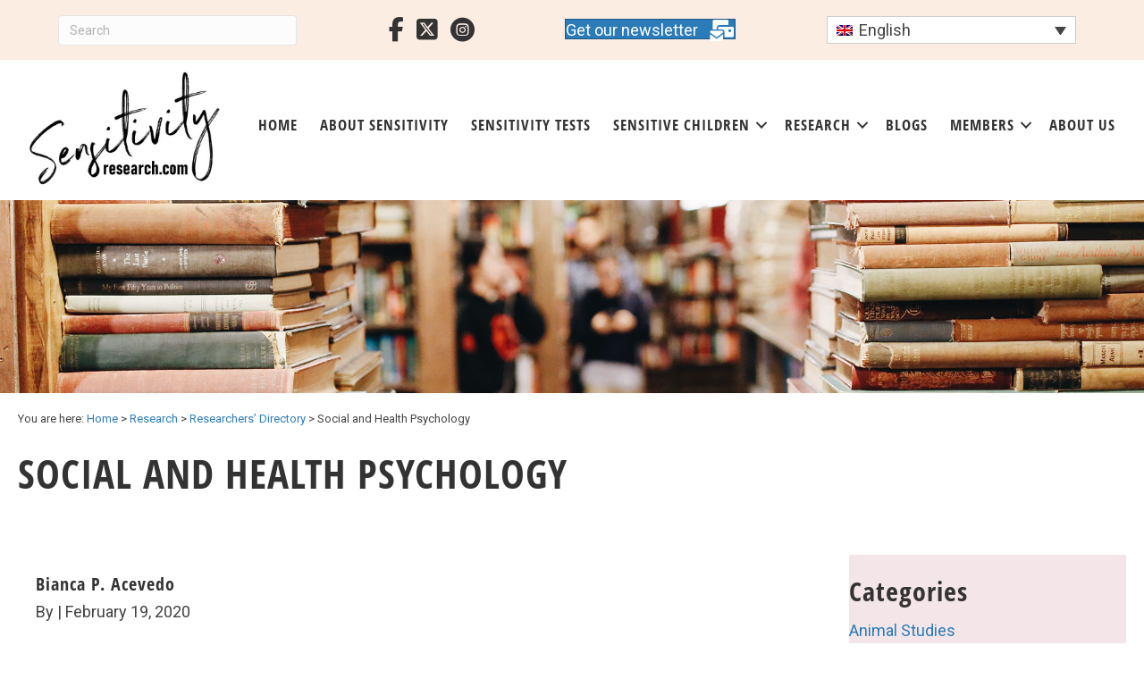

--- FILE ---
content_type: text/html; charset=UTF-8
request_url: https://sensitivityresearch.com/discipline/social-and-health-psychology/
body_size: 8783
content:
<!DOCTYPE html>
<html lang="en-US">
<head>
<meta charset="UTF-8" />
<meta name='viewport' content='width=device-width, initial-scale=1.0' />
<meta http-equiv='X-UA-Compatible' content='IE=edge' />
<link rel="profile" href="https://gmpg.org/xfn/11" />
<title>Social and Health Psychology &#8211; Sensitivity Research</title>
<meta name='robots' content='max-image-preview:large, noindex, follow' />
<link rel="alternate" hreflang="en" href="https://sensitivityresearch.com/discipline/social-and-health-psychology/" />
<link rel="alternate" hreflang="x-default" href="https://sensitivityresearch.com/discipline/social-and-health-psychology/" />
<meta property="og:title" content="Social and Health Psychology &#8211; Sensitivity Research">
<meta property="og:type" content="website">
<meta property="og:url" content="https://sensitivityresearch.com/discipline/social-and-health-psychology/">
<meta property="og:locale" content="en_US">
<meta property="og:site_name" content="Sensitivity Research">
<meta name="twitter:card" content="summary_large_image">
<link rel='dns-prefetch' href='//sensitivityresearch.com' />
<link rel='dns-prefetch' href='//use.fontawesome.com' />
<link rel='dns-prefetch' href='//fonts.googleapis.com' />
<link href='https://fonts.gstatic.com' crossorigin rel='preconnect' />
<style id='wp-img-auto-sizes-contain-inline-css'>
img:is([sizes=auto i],[sizes^="auto," i]){contain-intrinsic-size:3000px 1500px}
/*# sourceURL=wp-img-auto-sizes-contain-inline-css */
</style>
<link rel='stylesheet' id='formidable-css' href='https://sensitivityresearch.com/wp-content/plugins/formidable/css/formidableforms.css?ver=64827' media='all' />
<style id='cf-frontend-style-inline-css'>
@font-face {
	font-family: 'Open Sans Condensed Light';
	font-weight: 400;
	src: url('https://sensitivityresearch.com/wp-content/uploads/2024/08/OpenSans-CondLight.ttf') format('truetype');
}
@font-face {
	font-family: 'Open Sans Condensed Bold';
	font-weight: 700;
	src: url('https://sensitivityresearch.com/wp-content/uploads/2024/08/OpenSans-CondBold.ttf') format('truetype');
}
/*# sourceURL=cf-frontend-style-inline-css */
</style>
<style id='font-awesome-svg-styles-default-inline-css'>
.svg-inline--fa {
  display: inline-block;
  height: 1em;
  overflow: visible;
  vertical-align: -.125em;
}
/*# sourceURL=font-awesome-svg-styles-default-inline-css */
</style>
<link rel='stylesheet' id='font-awesome-svg-styles-css' href='https://sensitivityresearch.com/wp-content/uploads/font-awesome/v6.7.2/css/svg-with-js.css' media='all' />
<style id='font-awesome-svg-styles-inline-css'>
   .wp-block-font-awesome-icon svg::before,
   .wp-rich-text-font-awesome-icon svg::before {content: unset;}
/*# sourceURL=font-awesome-svg-styles-inline-css */
</style>
<link rel='stylesheet' id='wpml-legacy-dropdown-0-css' href='https://sensitivityresearch.com/wp-content/plugins/sitepress-multilingual-cms/templates/language-switchers/legacy-dropdown/style.min.css?ver=1' media='all' />
<link rel='stylesheet' id='ultimate-icons-css' href='https://sensitivityresearch.com/wp-content/uploads/bb-plugin/icons/ultimate-icons/style.css?ver=2.10.0.5' media='all' />
<link rel='stylesheet' id='fl-builder-layout-bundle-7e5f3ed12632545924650bf3913c4a4e-css' href='https://sensitivityresearch.com/wp-content/uploads/bb-plugin/cache/7e5f3ed12632545924650bf3913c4a4e-layout-bundle.css?ver=2.10.0.5-1.5.2.1' media='all' />
<link rel='stylesheet' id='font-awesome-official-css' href='https://use.fontawesome.com/releases/v6.7.2/css/all.css' media='all' integrity="sha384-nRgPTkuX86pH8yjPJUAFuASXQSSl2/bBUiNV47vSYpKFxHJhbcrGnmlYpYJMeD7a" crossorigin="anonymous" />
<link rel='stylesheet' id='tablepress-default-css' href='https://sensitivityresearch.com/wp-content/plugins/tablepress/css/build/default.css?ver=3.2.6' media='all' />
<link rel='stylesheet' id='jquery-magnificpopup-css' href='https://sensitivityresearch.com/wp-content/plugins/bb-plugin/css/jquery.magnificpopup.min.css?ver=2.10.0.5' media='all' />
<link rel='stylesheet' id='bootstrap-css' href='https://sensitivityresearch.com/wp-content/themes/bb-theme/css/bootstrap.min.css?ver=1.7.19' media='all' />
<link rel='stylesheet' id='fl-automator-skin-css' href='https://sensitivityresearch.com/wp-content/uploads/bb-theme/skin-6931c65c69062.css?ver=1.7.19' media='all' />
<link rel='stylesheet' id='fl-child-theme-css' href='https://sensitivityresearch.com/wp-content/themes/sensibility/style.css?ver=6.9' media='all' />
<link rel='stylesheet' id='pp-animate-css' href='https://sensitivityresearch.com/wp-content/plugins/bbpowerpack/assets/css/animate.min.css?ver=3.5.1' media='all' />
<link rel='stylesheet' id='fl-builder-google-fonts-2b06e332f63dc1d09750d8beea40eaa6-css' href='//fonts.googleapis.com/css?family=Roboto%3A300%2C400%2C700&#038;ver=6.9' media='all' />
<link rel='stylesheet' id='font-awesome-official-v4shim-css' href='https://use.fontawesome.com/releases/v6.7.2/css/v4-shims.css' media='all' integrity="sha384-npPMK6zwqNmU3qyCCxEcWJkLBNYxEFM1nGgSoAWuCCXqVVz0cvwKEMfyTNkOxM2N" crossorigin="anonymous" />
<script src="https://sensitivityresearch.com/wp-content/plugins/sitepress-multilingual-cms/templates/language-switchers/legacy-dropdown/script.min.js?ver=1" id="wpml-legacy-dropdown-0-js"></script>
<script src="https://sensitivityresearch.com/wp-includes/js/jquery/jquery.min.js?ver=3.7.1" id="jquery-core-js"></script>
<script src="https://sensitivityresearch.com/wp-includes/js/jquery/jquery-migrate.min.js?ver=3.4.1" id="jquery-migrate-js"></script>
<script id="wpml-browser-redirect-js-extra">
var wpml_browser_redirect_params = {"pageLanguage":"en","languageUrls":{"en_us":"https://sensitivityresearch.com/discipline/social-and-health-psychology/","en":"https://sensitivityresearch.com/discipline/social-and-health-psychology/","us":"https://sensitivityresearch.com/discipline/social-and-health-psychology/"},"cookie":{"name":"_icl_visitor_lang_js","domain":"sensitivityresearch.com","path":"/","expiration":24}};
//# sourceURL=wpml-browser-redirect-js-extra
</script>
<script src="https://sensitivityresearch.com/wp-content/plugins/sitepress-multilingual-cms/dist/js/browser-redirect/app.js?ver=486900" id="wpml-browser-redirect-js"></script>
<link rel="https://api.w.org/" href="https://sensitivityresearch.com/wp-json/" /><link rel="alternate" title="JSON" type="application/json" href="https://sensitivityresearch.com/wp-json/wp/v2/discipline/35" /><meta name="generator" content="WPML ver:4.8.6 stt:1,3,27;" />
		<script>
			var bb_powerpack = {
				version: '2.40.9',
				getAjaxUrl: function() { return atob( 'aHR0cHM6Ly9zZW5zaXRpdml0eXJlc2VhcmNoLmNvbS93cC1hZG1pbi9hZG1pbi1hamF4LnBocA==' ); },
				callback: function() {},
				mapMarkerData: {},
				post_id: '536',
				search_term: '',
				current_page: 'https://sensitivityresearch.com/discipline/social-and-health-psychology/',
				conditionals: {
					is_front_page: false,
					is_home: false,
					is_archive: true,
					current_post_type: '',
					is_tax: true,
										current_tax: 'discipline',
					current_term: 'social-and-health-psychology',
										is_author: false,
					current_author: false,
					is_search: false,
									}
			};
		</script>
		<script>document.documentElement.className += " js";</script>
<script type="application/ld+json">
{
  "@context": "https://schema.org",
  "@type": "Organization",
  "name": "Sensitivity Research",
  "url": "https://sensitivityresearch.com/",
  "logo": "https://sensitivityresearch.com/wp-content/uploads/2020/01/logo3-300x159.jpg",
  "sameAs": [
    "https://www.facebook.com/sensitivityresearch/",
    "https://www.instagram.com/sensitivityresearch/",
    "https://x.com/sensitivityres"
  ]
}
</script>

<script type="text/javascript">
    (function(c,l,a,r,i,t,y){
        c[a]=c[a]||function(){(c[a].q=c[a].q||[]).push(arguments)};
        t=l.createElement(r);t.async=1;t.src="https://www.clarity.ms/tag/"+i;
        y=l.getElementsByTagName(r)[0];y.parentNode.insertBefore(t,y);
    })(window, document, "clarity", "script", "t8kj9yvved");
</script><link rel="icon" href="https://sensitivityresearch.com/wp-content/uploads/2020/04/icon.png" sizes="32x32" />
<link rel="icon" href="https://sensitivityresearch.com/wp-content/uploads/2020/04/icon.png" sizes="192x192" />
<link rel="apple-touch-icon" href="https://sensitivityresearch.com/wp-content/uploads/2020/04/icon.png" />
<meta name="msapplication-TileImage" content="https://sensitivityresearch.com/wp-content/uploads/2020/04/icon.png" />
		<style id="wp-custom-css">
			html:lang(de) li.frm_rootline_single:last-child span{
left:-10px;
}

#menu-principale a {
  border-radius: 50px;
}


.form-group{
margin-bottom:20px !important;
}

#ep-subscribe-form .form-control, .ep-subscribe-form .form-control {
  font-size: 16px!important;
  font-weight: 400;
	  font-family: "Open Sans Condensed", sans-serif;
  line-height: 1.5385;
	  border-radius: 50px !important;
}

.btn.bg-slate{
  font-family: "Open Sans Condensed", sans-serif;
  font-weight: 700;
  font-size: 18px !important;
  letter-spacing: 1px;
  text-align: center;
  text-transform: uppercase;
  border: 1px solid #ac5767 !important;
  border-radius: 50px !important;
  background: #ac5767 !important;
}

.frm_page_num_1 .frm_submit {
  text-align: center;
}

#frm_form_13_container h2{
text-align: center;
font-size:35px;
margin-bottom: 15px;
margin-top:0;
}

#frm_form_13_container label{
text-align: center;
}

#frm_form_13_container .frm_opt_container{
display: flex;
align-items: center;
justify-content: center;
}

#frm_field_474_container p{
font-size:18px;
}

#frm_form_15_container label{
font-size:19px !important;
font-weight:600;
letter-spacing:1px;
}

#frm_form_15_container fieldset{
padding:20px;
}
		</style>
		<meta name="google-site-verification" content="ZJNg6iAuvzhUVJ5Y4FvO-J0MQMaKjA0wAVj8YNEEz1Y" />
<!-- Global site tag (gtag.js) - Google Analytics -->
<script async src="https://www.googletagmanager.com/gtag/js?id=UA-169357882-1"></script>
<script>
window.dataLayer = window.dataLayer || [];
function gtag(){dataLayer.push(arguments);}
gtag('js', new Date());
gtag('config', 'UA-169357882-1');
</script>


<script>
jQuery(window).load(function() {
jQuery("html:lang(it-IT) span.here" ).replaceWith( 'Ti trovi qui:' );
jQuery("html:lang(de-DE) span.here" ).replaceWith( 'Du bist hier:' );
// Formidable form checkbox tweaks
jQuery('input[type=checkbox]').after('<span>');
jQuery('input[type=radio]').after('<span>');
});
</script>

</head>
<body class="archive tax-discipline term-social-and-health-psychology term-35 wp-theme-bb-theme wp-child-theme-sensibility fl-builder-2-10-0-5 fl-themer-1-5-2-1 fl-theme-1-7-19 fl-no-js fl-theme-builder-header fl-theme-builder-header-header fl-theme-builder-footer fl-theme-builder-footer-footer fl-theme-builder-archive fl-theme-builder-archive-category fl-framework-bootstrap fl-preset-default fl-full-width fl-search-active">
<a aria-label="Skip to content" class="fl-screen-reader-text" href="#fl-main-content">Skip to content</a><div class="fl-page">
	<header class="fl-builder-content fl-builder-content-292 fl-builder-global-templates-locked" data-post-id="292" data-type="header" data-sticky="0" data-sticky-on="" data-sticky-breakpoint="medium" data-shrink="0" data-overlay="0" data-overlay-bg="transparent" data-shrink-image-height="50px" role="banner" itemscope="itemscope" itemtype="http://schema.org/WPHeader"><div class="fl-row fl-row-full-width fl-row-bg-color fl-node-5e185e3f74f44 fl-row-default-height fl-row-align-center fl-visible-desktop fl-visible-large fl-visible-medium" data-node="5e185e3f74f44">
	<div class="fl-row-content-wrap">
						<div class="fl-row-content fl-row-fixed-width fl-node-content">
		
<div class="fl-col-group fl-node-5e185e3f74f89 fl-col-group-equal-height fl-col-group-align-center" data-node="5e185e3f74f89">
			<div class="fl-col fl-node-5e1ee0294a9c7 fl-col-bg-color fl-col-small" data-node="5e1ee0294a9c7">
	<div class="fl-col-content fl-node-content"><div class="fl-module fl-module-widget fl-node-5e1ee0294a3c4" data-node="5e1ee0294a3c4">
	<div class="fl-module-content fl-node-content">
		<div class="fl-widget">
<div class="widget widget_search"><form aria-label="Search" method="get" role="search" action="https://sensitivityresearch.com/" title="Type and press Enter to search.">
	<input aria-label="Search" type="search" class="fl-search-input form-control" name="s" placeholder="Search"  value="" onfocus="if (this.value === 'Search') { this.value = ''; }" onblur="if (this.value === '') this.value='Search';" />
</form>
</div></div>
	</div>
</div>
</div>
</div>
			<div class="fl-col fl-node-5e185e3f75050 fl-col-bg-color fl-col-small" data-node="5e185e3f75050">
	<div class="fl-col-content fl-node-content"><div class="fl-module fl-module-icon-group fl-node-5e185e3f750a7" data-node="5e185e3f750a7">
	<div class="fl-module-content fl-node-content">
		<div class="fl-icon-group">
	<span class="fl-icon">
								<a href="https://www.facebook.com/sensitivityresearch/" target="_blank" rel="noopener" >
							<i class="fab fa-facebook-f" aria-hidden="true"></i>
						</a>
			</span>
		<span class="fl-icon">
								<a href="https://twitter.com/sensitivityres" target="_blank" rel="noopener" >
							<i class="fa-brands fab fa-square-x-twitter" aria-hidden="true"></i>
						</a>
			</span>
		<span class="fl-icon">
								<a href="https://www.instagram.com/sensitivityresearch/" target="_blank" rel="noopener" >
							<i class="ua-icon ua-icon-instagram-with-circle" aria-hidden="true"></i>
						</a>
			</span>
	</div>
	</div>
</div>
</div>
</div>
			<div class="fl-col fl-node-5e1ee44e771c7 fl-col-bg-color fl-col-small" data-node="5e1ee44e771c7">
	<div class="fl-col-content fl-node-content"><div class="fl-module fl-module-button fl-node-5e9584463b7d5" data-node="5e9584463b7d5">
	<div class="fl-module-content fl-node-content">
		<div class="fl-button-wrap fl-button-width-auto fl-button-center fl-button-has-icon">
			<a href="/sign-up-to-our-newsletter/"  target="_self"  class="fl-button" >
							<span class="fl-button-text">Get our newsletter</span>
						<i class="fl-button-icon fl-button-icon-after fas fa-envelopes-bulk" aria-hidden="true"></i>
			</a>
</div>
	</div>
</div>
</div>
</div>
			<div class="fl-col fl-node-5f7c6faee1158 fl-col-bg-color fl-col-small" data-node="5f7c6faee1158">
	<div class="fl-col-content fl-node-content"><div class="fl-module fl-module-html fl-node-5f7c6faee0f24" data-node="5f7c6faee0f24">
	<div class="fl-module-content fl-node-content">
		<div class="fl-html">
	
<div
	 class="wpml-ls-statics-shortcode_actions wpml-ls wpml-ls-legacy-dropdown js-wpml-ls-legacy-dropdown">
	<ul role="menu">

		<li role="none" tabindex="0" class="wpml-ls-slot-shortcode_actions wpml-ls-item wpml-ls-item-en wpml-ls-current-language wpml-ls-first-item wpml-ls-last-item wpml-ls-item-legacy-dropdown">
			<a href="#" class="js-wpml-ls-item-toggle wpml-ls-item-toggle" role="menuitem" title="Switch to English(English)">
                                                    <img decoding="async"
            class="wpml-ls-flag"
            src="https://sensitivityresearch.com/wp-content/plugins/sitepress-multilingual-cms/res/flags/en.png"
            alt=""
            width=18
            height=12
    /><span class="wpml-ls-native" role="menuitem">English</span></a>

			<ul class="wpml-ls-sub-menu" role="menu">
							</ul>

		</li>

	</ul>
</div>
 </div>
	</div>
</div>
</div>
</div>
	</div>
		</div>
	</div>
</div>
<div class="fl-row fl-row-full-width fl-row-bg-color fl-node-5e185e3f74d7c fl-row-default-height fl-row-align-center" data-node="5e185e3f74d7c">
	<div class="fl-row-content-wrap">
						<div class="fl-row-content fl-row-fixed-width fl-node-content">
		
<div class="fl-col-group fl-node-5e185e3f74dea fl-col-group-equal-height fl-col-group-align-center fl-col-group-custom-width" data-node="5e185e3f74dea">
			<div class="fl-col fl-node-5e185e3f74e41 fl-col-bg-color fl-col-small fl-col-small-custom-width" data-node="5e185e3f74e41">
	<div class="fl-col-content fl-node-content"><div class="fl-module fl-module-photo fl-node-5e185ea07987b" data-node="5e185ea07987b">
	<div class="fl-module-content fl-node-content">
		<div role="figure" class="fl-photo fl-photo-align-center">
	<div class="fl-photo-content fl-photo-img-jpg">
				<a href="/" target="_self" itemprop="url">
				<img loading="lazy" decoding="async" class="fl-photo-img wp-image-1359 size-full" src="https://sensitivityresearch.com/wp-content/uploads/2020/01/logo3.jpg" alt="Logo3" height="373" width="704" title="logo3"  data-no-lazy="1" itemprop="image" srcset="https://sensitivityresearch.com/wp-content/uploads/2020/01/logo3.jpg 704w, https://sensitivityresearch.com/wp-content/uploads/2020/01/logo3-300x159.jpg 300w" sizes="auto, (max-width: 704px) 100vw, 704px" />
				</a>
					</div>
	</div>
	</div>
</div>
</div>
</div>
			<div class="fl-col fl-node-5e185e3f74e87 fl-col-bg-color fl-col-small-custom-width" data-node="5e185e3f74e87">
	<div class="fl-col-content fl-node-content"><div id="main-menu" class="fl-module fl-module-menu fl-node-5e185e3f74f02" data-node="5e185e3f74f02">
	<div class="fl-module-content fl-node-content">
		<div class="fl-menu fl-menu-responsive-toggle-mobile">
	<button class="fl-menu-mobile-toggle hamburger fl-content-ui-button" aria-haspopup="menu" aria-label="Menu"><span class="fl-menu-icon svg-container"><svg version="1.1" class="hamburger-menu" xmlns="http://www.w3.org/2000/svg" xmlns:xlink="http://www.w3.org/1999/xlink" viewBox="0 0 512 512">
<rect class="fl-hamburger-menu-top" width="512" height="102"/>
<rect class="fl-hamburger-menu-middle" y="205" width="512" height="102"/>
<rect class="fl-hamburger-menu-bottom" y="410" width="512" height="102"/>
</svg>
</span></button>	<div class="fl-clear"></div>
	<nav role="navigation" aria-label="Menu"><ul id="menu-main" class="menu fl-menu-horizontal fl-toggle-arrows"><li id="menu-item-296" class="menu-item menu-item-type-custom menu-item-object-custom"><a role="menuitem" href="/">Home</a></li><li id="menu-item-735" class="menu-item menu-item-type-post_type menu-item-object-page"><a role="menuitem" href="https://sensitivityresearch.com/about-sensitivity/">About sensitivity</a></li><li id="menu-item-31" class="menu-item menu-item-type-post_type menu-item-object-page"><a role="menuitem" href="https://sensitivityresearch.com/self-tests/">Sensitivity tests</a></li><li id="menu-item-3620" class="menu-item menu-item-type-post_type menu-item-object-page menu-item-has-children fl-has-submenu"><div class="fl-has-submenu-container"><a role="menuitem" href="https://sensitivityresearch.com/sensitive-children/">Sensitive Children</a><span role="button" tabindex="0" role="menuitem" aria-label="Sensitive Children submenu toggle" aria-haspopup="menu" aria-expanded="false" aria-controls="sub-menu-3620" class="fl-menu-toggle fl-content-ui-button"></span></div><ul id="sub-menu-3620" class="sub-menu" role="menu">	<li id="menu-item-4157" class="menu-item menu-item-type-post_type menu-item-object-page"><a role="menuitem" href="https://sensitivityresearch.com/sensitive-children-education/">Teacher Training</a></li></ul></li><li id="menu-item-737" class="menu-item menu-item-type-post_type menu-item-object-page menu-item-has-children fl-has-submenu"><div class="fl-has-submenu-container"><a role="menuitem" href="https://sensitivityresearch.com/research/">Research</a><span role="button" tabindex="0" role="menuitem" aria-label="Research submenu toggle" aria-haspopup="menu" aria-expanded="false" aria-controls="sub-menu-737" class="fl-menu-toggle fl-content-ui-button"></span></div><ul id="sub-menu-737" class="sub-menu" role="menu">	<li id="menu-item-738" class="menu-item menu-item-type-post_type menu-item-object-page"><a role="menuitem" href="https://sensitivityresearch.com/research/sensitivity-publications/">Publications</a></li>	<li id="menu-item-742" class="menu-item menu-item-type-post_type menu-item-object-page"><a role="menuitem" href="https://sensitivityresearch.com/research/sensitivity-measures/">Measures</a></li>	<li id="menu-item-739" class="menu-item menu-item-type-post_type menu-item-object-page"><a role="menuitem" href="https://sensitivityresearch.com/research/researchers-directory/">Researchers’ Directory</a></li>	<li id="menu-item-749" class="menu-item menu-item-type-post_type menu-item-object-page"><a role="menuitem" href="https://sensitivityresearch.com/research/participate-in-research/">Participate in Research</a></li></ul></li><li id="menu-item-930" class="menu-item menu-item-type-post_type menu-item-object-page"><a role="menuitem" href="https://sensitivityresearch.com/blogs/">Blogs</a></li><li id="menu-item-981" class="menu-item menu-item-type-post_type menu-item-object-page menu-item-has-children fl-has-submenu"><div class="fl-has-submenu-container"><a role="menuitem" href="https://sensitivityresearch.com/members/">Members</a><span role="button" tabindex="0" role="menuitem" aria-label="Members submenu toggle" aria-haspopup="menu" aria-expanded="false" aria-controls="sub-menu-981" class="fl-menu-toggle fl-content-ui-button"></span></div><ul id="sub-menu-981" class="sub-menu" role="menu">	<li id="menu-item-1118" class="menu-item menu-item-type-post_type menu-item-object-page"><a role="menuitem" href="https://sensitivityresearch.com/members/members-content/">Members Content</a></li>	<li id="menu-item-2920" class="asenha-login-logout-menu-item menu-item menu-item-type-custom menu-item-object-custom"><a role="menuitem" href="https://sensitivityresearch.com/wp-login.php">Log In</a></li></ul></li><li id="menu-item-832" class="menu-item menu-item-type-post_type menu-item-object-page"><a role="menuitem" href="https://sensitivityresearch.com/about-us/">About us</a></li></ul></nav></div>
	</div>
</div>
</div>
</div>
	</div>
		</div>
	</div>
</div>
</header>	<div id="fl-main-content" class="fl-page-content" itemprop="mainContentOfPage">

		<div class="fl-builder-content fl-builder-content-940 fl-builder-global-templates-locked" data-post-id="940"><div class="fl-row fl-row-full-width fl-row-bg-photo fl-node-5e907f67c4cc4 fl-row-custom-height fl-row-align-center" data-node="5e907f67c4cc4">
	<div class="fl-row-content-wrap">
						<div class="fl-row-content fl-row-fixed-width fl-node-content">
		
<div class="fl-col-group fl-node-5e907f67c9af8" data-node="5e907f67c9af8">
			<div class="fl-col fl-node-5e907f67c9d35 fl-col-bg-color" data-node="5e907f67c9d35">
	<div class="fl-col-content fl-node-content"></div>
</div>
	</div>
		</div>
	</div>
</div>
<div class="fl-row fl-row-fixed-width fl-row-bg-none fl-node-5e90979700f10 fl-row-default-height fl-row-align-center" data-node="5e90979700f10">
	<div class="fl-row-content-wrap">
						<div class="fl-row-content fl-row-fixed-width fl-node-content">
		
<div class="fl-col-group fl-node-5e9097970571a" data-node="5e9097970571a">
			<div class="fl-col fl-node-5e9097970585e fl-col-bg-color" data-node="5e9097970585e">
	<div class="fl-col-content fl-node-content"><div class="fl-module fl-module-widget fl-node-5e907fa8d0305" data-node="5e907fa8d0305">
	<div class="fl-module-content fl-node-content">
		<div class="fl-widget">
<div class="widget widget_breadcrumb_navxt"><div class="breadcrumbs" vocab="https://schema.org/" typeof="BreadcrumbList"><span class="here">You are here:</span> <span property="itemListElement" typeof="ListItem"><a property="item" typeof="WebPage" title="Go to Sensitivity Research." href="https://sensitivityresearch.com" class="home" ><span property="name">Home</span></a><meta property="position" content="1"></span> &gt; <span property="itemListElement" typeof="ListItem"><a property="item" typeof="WebPage" title="Go to Research." href="https://sensitivityresearch.com/research/" class="post post-page" ><span property="name">Research</span></a><meta property="position" content="2"></span> &gt; <span property="itemListElement" typeof="ListItem"><a property="item" typeof="WebPage" title="Go to Researchers&#8217; Directory." href="https://sensitivityresearch.com/research/researchers-directory/" class="researcher-root post post-researcher" ><span property="name">Researchers&#8217; Directory</span></a><meta property="position" content="3"></span> &gt; <span property="itemListElement" typeof="ListItem"><span property="name">Social and Health Psychology</span><meta property="position" content="4"></span></div></div></div>
	</div>
</div>
</div>
</div>
	</div>
		</div>
	</div>
</div>
<div class="fl-row fl-row-fixed-width fl-row-bg-none fl-node-5e9097938fd3d fl-row-default-height fl-row-align-center" data-node="5e9097938fd3d">
	<div class="fl-row-content-wrap">
						<div class="fl-row-content fl-row-fixed-width fl-node-content">
		
<div class="fl-col-group fl-node-5e90979394100" data-node="5e90979394100">
			<div class="fl-col fl-node-5e9097939420e fl-col-bg-color" data-node="5e9097939420e">
	<div class="fl-col-content fl-node-content"><div class="fl-module fl-module-heading fl-node-5e907ee79ca46" data-node="5e907ee79ca46">
	<div class="fl-module-content fl-node-content">
		<h1 class="fl-heading">
		<span class="fl-heading-text">Social and Health Psychology</span>
	</h1>
	</div>
</div>
</div>
</div>
	</div>
		</div>
	</div>
</div>
<div class="fl-row fl-row-fixed-width fl-row-bg-none fl-node-5e907ee79ca83 fl-row-default-height fl-row-align-center" data-node="5e907ee79ca83">
	<div class="fl-row-content-wrap">
						<div class="fl-row-content fl-row-fixed-width fl-node-content">
		
<div class="fl-col-group fl-node-5e907ee79cac4" data-node="5e907ee79cac4">
			<div class="fl-col fl-node-5e907ee79cb02 fl-col-bg-color" data-node="5e907ee79cb02">
	<div class="fl-col-content fl-node-content"><div class="fl-module fl-module-post-grid fl-node-5e907f33d2038" data-node="5e907f33d2038">
	<div class="fl-module-content fl-node-content">
			<div class="fl-post-feed">
	<!--fwp-loop-->

<div class="fl-post-feed-post fl-post-align-default post-536 researcher type-researcher status-publish hentry country-california discipline-social-and-health-psychology institution-university-of-california">
	


<div class="fl-post-text">
    

    <h2 style="margin-top:0;" class="fl-post-title"><a href='https://sensitivityresearch.com/researcher/bianca-p-acevedo/' title='Bianca P. Acevedo'>Bianca P. Acevedo</a></h2>

    <div class="fl-post-meta">
    	By 
    	<span class="fl-post-meta-sep"> | </span>
    	February 19, 2020
    </div>

    <div class="fl-post-excerpt">
    	
    </div>


</div>
</div>

	</div>
<div class="fl-clear"></div>
	</div>
</div>
</div>
</div>
			<div class="fl-col fl-node-5e909770cad1c fl-col-bg-color fl-col-small" data-node="5e909770cad1c">
	<div class="fl-col-content fl-node-content"><div class="fl-module fl-module-widget fl-node-5e909770cac8a" data-node="5e909770cac8a">
	<div class="fl-module-content fl-node-content">
		<div class="fl-widget">
<div class="widget widget_categories"><h2 class="widgettitle">Categories</h2>
			<ul>
					<li class="cat-item cat-item-86"><a href="https://sensitivityresearch.com/animal-studies/">Animal Studies</a>
</li>
	<li class="cat-item cat-item-88"><a href="https://sensitivityresearch.com/brain/">Brain</a>
</li>
	<li class="cat-item cat-item-318"><a href="https://sensitivityresearch.com/conferences/">Conferences</a>
</li>
	<li class="cat-item cat-item-83"><a href="https://sensitivityresearch.com/genetics/">Genetics</a>
</li>
	<li class="cat-item cat-item-219"><a href="https://sensitivityresearch.com/learning/">Learning</a>
</li>
	<li class="cat-item cat-item-301"><a href="https://sensitivityresearch.com/mental-health/">Mental Health</a>
</li>
	<li class="cat-item cat-item-260"><a href="https://sensitivityresearch.com/nature/">Nature</a>
</li>
	<li class="cat-item cat-item-244"><a href="https://sensitivityresearch.com/origins-of-high-sensitivity/">Origins of High Sensitivity</a>
</li>
	<li class="cat-item cat-item-84"><a href="https://sensitivityresearch.com/parenting/">Parenting</a>
</li>
	<li class="cat-item cat-item-85"><a href="https://sensitivityresearch.com/personality/">Personality</a>
</li>
	<li class="cat-item cat-item-240"><a href="https://sensitivityresearch.com/physical-health/">Physical Health</a>
</li>
	<li class="cat-item cat-item-196"><a href="https://sensitivityresearch.com/relationships/">Relationships</a>
</li>
	<li class="cat-item cat-item-263"><a href="https://sensitivityresearch.com/sensitivity-in-children/">Sensitivity in Children</a>
</li>
	<li class="cat-item cat-item-1"><a href="https://sensitivityresearch.com/sensitivity/">Sensitivity Measures</a>
</li>
	<li class="cat-item cat-item-89"><a href="https://sensitivityresearch.com/teaching/">Teaching</a>
</li>
	<li class="cat-item cat-item-293"><a href="https://sensitivityresearch.com/well-being/">Well-being</a>
</li>
			</ul>

			</div></div>
	</div>
</div>
<div class="fl-module fl-module-widget fl-node-5e909770cacd8" data-node="5e909770cacd8">
	<div class="fl-module-content fl-node-content">
		<div class="fl-widget">
<div class="widget widget_archive"><h2 class="widgettitle">Archives</h2>
			<ul>
					<li><a href='https://sensitivityresearch.com/2026/01/'>January 2026</a></li>
	<li><a href='https://sensitivityresearch.com/2025/10/'>October 2025</a></li>
	<li><a href='https://sensitivityresearch.com/2025/09/'>September 2025</a></li>
	<li><a href='https://sensitivityresearch.com/2025/07/'>July 2025</a></li>
	<li><a href='https://sensitivityresearch.com/2025/06/'>June 2025</a></li>
	<li><a href='https://sensitivityresearch.com/2025/03/'>March 2025</a></li>
	<li><a href='https://sensitivityresearch.com/2025/02/'>February 2025</a></li>
	<li><a href='https://sensitivityresearch.com/2025/01/'>January 2025</a></li>
	<li><a href='https://sensitivityresearch.com/2024/12/'>December 2024</a></li>
	<li><a href='https://sensitivityresearch.com/2024/11/'>November 2024</a></li>
	<li><a href='https://sensitivityresearch.com/2024/10/'>October 2024</a></li>
	<li><a href='https://sensitivityresearch.com/2024/09/'>September 2024</a></li>
	<li><a href='https://sensitivityresearch.com/2024/08/'>August 2024</a></li>
	<li><a href='https://sensitivityresearch.com/2024/07/'>July 2024</a></li>
	<li><a href='https://sensitivityresearch.com/2024/06/'>June 2024</a></li>
	<li><a href='https://sensitivityresearch.com/2024/05/'>May 2024</a></li>
	<li><a href='https://sensitivityresearch.com/2024/03/'>March 2024</a></li>
	<li><a href='https://sensitivityresearch.com/2024/02/'>February 2024</a></li>
	<li><a href='https://sensitivityresearch.com/2023/12/'>December 2023</a></li>
	<li><a href='https://sensitivityresearch.com/2023/11/'>November 2023</a></li>
	<li><a href='https://sensitivityresearch.com/2023/10/'>October 2023</a></li>
	<li><a href='https://sensitivityresearch.com/2023/09/'>September 2023</a></li>
	<li><a href='https://sensitivityresearch.com/2023/08/'>August 2023</a></li>
	<li><a href='https://sensitivityresearch.com/2023/07/'>July 2023</a></li>
	<li><a href='https://sensitivityresearch.com/2023/06/'>June 2023</a></li>
	<li><a href='https://sensitivityresearch.com/2023/04/'>April 2023</a></li>
	<li><a href='https://sensitivityresearch.com/2023/02/'>February 2023</a></li>
	<li><a href='https://sensitivityresearch.com/2023/01/'>January 2023</a></li>
	<li><a href='https://sensitivityresearch.com/2022/11/'>November 2022</a></li>
	<li><a href='https://sensitivityresearch.com/2022/10/'>October 2022</a></li>
	<li><a href='https://sensitivityresearch.com/2022/09/'>September 2022</a></li>
	<li><a href='https://sensitivityresearch.com/2022/06/'>June 2022</a></li>
	<li><a href='https://sensitivityresearch.com/2022/04/'>April 2022</a></li>
	<li><a href='https://sensitivityresearch.com/2022/03/'>March 2022</a></li>
	<li><a href='https://sensitivityresearch.com/2022/02/'>February 2022</a></li>
	<li><a href='https://sensitivityresearch.com/2022/01/'>January 2022</a></li>
	<li><a href='https://sensitivityresearch.com/2021/12/'>December 2021</a></li>
	<li><a href='https://sensitivityresearch.com/2021/10/'>October 2021</a></li>
	<li><a href='https://sensitivityresearch.com/2021/09/'>September 2021</a></li>
	<li><a href='https://sensitivityresearch.com/2021/08/'>August 2021</a></li>
	<li><a href='https://sensitivityresearch.com/2021/07/'>July 2021</a></li>
	<li><a href='https://sensitivityresearch.com/2021/06/'>June 2021</a></li>
	<li><a href='https://sensitivityresearch.com/2021/05/'>May 2021</a></li>
	<li><a href='https://sensitivityresearch.com/2021/04/'>April 2021</a></li>
	<li><a href='https://sensitivityresearch.com/2021/03/'>March 2021</a></li>
	<li><a href='https://sensitivityresearch.com/2021/02/'>February 2021</a></li>
	<li><a href='https://sensitivityresearch.com/2020/12/'>December 2020</a></li>
	<li><a href='https://sensitivityresearch.com/2020/11/'>November 2020</a></li>
	<li><a href='https://sensitivityresearch.com/2020/10/'>October 2020</a></li>
	<li><a href='https://sensitivityresearch.com/2020/09/'>September 2020</a></li>
	<li><a href='https://sensitivityresearch.com/2020/08/'>August 2020</a></li>
	<li><a href='https://sensitivityresearch.com/2020/05/'>May 2020</a></li>
	<li><a href='https://sensitivityresearch.com/2020/04/'>April 2020</a></li>
	<li><a href='https://sensitivityresearch.com/2020/03/'>March 2020</a></li>
			</ul>

			</div></div>
	</div>
</div>
</div>
</div>
	</div>
		</div>
	</div>
</div>
</div>
	</div><!-- .fl-page-content -->
	<footer class="fl-builder-content fl-builder-content-316 fl-builder-global-templates-locked" data-post-id="316" data-type="footer" itemscope="itemscope" itemtype="http://schema.org/WPFooter"><div class="fl-row fl-row-full-width fl-row-bg-color fl-node-5e1894751e569 fl-row-default-height fl-row-align-center" data-node="5e1894751e569">
	<div class="fl-row-content-wrap">
						<div class="fl-row-content fl-row-fixed-width fl-node-content">
		
<div class="fl-col-group fl-node-5e1894751e5b2" data-node="5e1894751e5b2">
			<div class="fl-col fl-node-5e6b8b3ea5cc2 fl-col-bg-color fl-col-small fl-visible-desktop fl-visible-large fl-visible-medium" data-node="5e6b8b3ea5cc2">
	<div class="fl-col-content fl-node-content"></div>
</div>
			<div class="fl-col fl-node-5e6b891104923 fl-col-bg-color fl-col-small" data-node="5e6b891104923">
	<div class="fl-col-content fl-node-content"><div class="fl-module fl-module-heading fl-node-5e6b89110477f" data-node="5e6b89110477f">
	<div class="fl-module-content fl-node-content">
		<h3 class="fl-heading">
		<span class="fl-heading-text">Quick links</span>
	</h3>
	</div>
</div>
<div class="fl-module fl-module-rich-text fl-node-5e6b892dd355c" data-node="5e6b892dd355c">
	<div class="fl-module-content fl-node-content">
		<div class="fl-rich-text">
	<p><a href="/">Home</a></p>
<p><a href="/blogs">Blogs</a></p>
<p><a href="/about-us/">About us</a></p>
<p><a href="https://sensitivityresearch.com/contact-us/">Contact us</a></p>
<p><a href="/self-tests/">Test yourself</a></p>
</div>
	</div>
</div>
</div>
</div>
			<div class="fl-col fl-node-5e6b8a787086c fl-col-bg-color fl-col-small" data-node="5e6b8a787086c">
	<div class="fl-col-content fl-node-content"><div class="fl-module fl-module-heading fl-node-5e6b8a7bedf55" data-node="5e6b8a7bedf55">
	<div class="fl-module-content fl-node-content">
		<h3 class="fl-heading">
		<span class="fl-heading-text">Website help</span>
	</h3>
	</div>
</div>
<div class="fl-module fl-module-rich-text fl-node-5e6b8a7424249" data-node="5e6b8a7424249">
	<div class="fl-module-content fl-node-content">
		<div class="fl-rich-text">
	<p><a href="https://sensitivityresearch.com/privacy-policy/">Privacy Policy</a></p>
<p><a href="https://sensitivityresearch.com/members-login/">Member login</a></p>
<p><a href="https://sensitivityresearch.com/sitemap/">Sitemap</a></p>
</div>
	</div>
</div>
</div>
</div>
			<div class="fl-col fl-node-5e6b8ac305872 fl-col-bg-color fl-col-small" data-node="5e6b8ac305872">
	<div class="fl-col-content fl-node-content"><div class="fl-module fl-module-icon-group fl-node-5e6b8aedbe220" data-node="5e6b8aedbe220">
	<div class="fl-module-content fl-node-content">
		<div class="fl-icon-group">
	<span class="fl-icon">
								<a href="https://www.facebook.com/sensitivityresearch/" target="_blank" rel="noopener" >
							<i class="fab fa-facebook-f" aria-hidden="true"></i>
						</a>
			</span>
		<span class="fl-icon">
								<a href="https://twitter.com/sensitivityres" target="_blank" rel="noopener" >
							<i class="fa-brands fab fa-square-x-twitter" aria-hidden="true"></i>
						</a>
			</span>
		<span class="fl-icon">
								<a href="https://www.instagram.com/sensitivityresearch/" target="_blank" rel="noopener" >
							<i class="ua-icon ua-icon-instagram-with-circle" aria-hidden="true"></i>
						</a>
			</span>
	</div>
	</div>
</div>
</div>
</div>
			<div class="fl-col fl-node-5e6b8b12812f7 fl-col-bg-color fl-col-small fl-visible-desktop fl-visible-large fl-visible-medium" data-node="5e6b8b12812f7">
	<div class="fl-col-content fl-node-content"></div>
</div>
	</div>

<div class="fl-col-group fl-node-5e6b89d45898b" data-node="5e6b89d45898b">
			<div class="fl-col fl-node-5e6b89d458b48 fl-col-bg-color" data-node="5e6b89d458b48">
	<div class="fl-col-content fl-node-content"><div class="fl-module fl-module-rich-text fl-node-5e1894751e648" data-node="5e1894751e648">
	<div class="fl-module-content fl-node-content">
		<div class="fl-rich-text">
	<p style="text-align: center;">© 2025 Sensitivity Research. All Rights Reserved.</p>
</div>
	</div>
</div>
</div>
</div>
	</div>
		</div>
	</div>
</div>
</footer>	</div><!-- .fl-page -->
<script type="speculationrules">
{"prefetch":[{"source":"document","where":{"and":[{"href_matches":"/*"},{"not":{"href_matches":["/wp-*.php","/wp-admin/*","/wp-content/uploads/*","/wp-content/*","/wp-content/plugins/*","/wp-content/themes/sensibility/*","/wp-content/themes/bb-theme/*","/*\\?(.+)"]}},{"not":{"selector_matches":"a[rel~=\"nofollow\"]"}},{"not":{"selector_matches":".no-prefetch, .no-prefetch a"}}]},"eagerness":"conservative"}]}
</script>
<script type="application/ld+json" id="slim-seo-schema">{"@context":"https://schema.org","@graph":[{"@type":"WebSite","@id":"https://sensitivityresearch.com/#website","url":"https://sensitivityresearch.com/","name":"Sensitivity Research","inLanguage":"en-US","potentialAction":{"@id":"https://sensitivityresearch.com/#searchaction"},"publisher":{"@id":"https://sensitivityresearch.com/#organization"}},{"@type":"SearchAction","@id":"https://sensitivityresearch.com/#searchaction","target":"https://sensitivityresearch.com/?s={search_term_string}","query-input":"required name=search_term_string"},{"@type":"BreadcrumbList","name":"Breadcrumbs","@id":"https://sensitivityresearch.com/discipline/social-and-health-psychology/#breadcrumblist","itemListElement":[{"@type":"ListItem","position":1,"name":"Home","item":"https://sensitivityresearch.com/"},{"@type":"ListItem","position":2,"name":"Social and Health Psychology"}]},{"@type":"CollectionPage","@id":"https://sensitivityresearch.com/discipline/social-and-health-psychology/#webpage","url":"https://sensitivityresearch.com/discipline/social-and-health-psychology/","inLanguage":"en-US","name":"Social and Health Psychology &#8211; Sensitivity Research","isPartOf":{"@id":"https://sensitivityresearch.com/#website"},"breadcrumb":{"@id":"https://sensitivityresearch.com/discipline/social-and-health-psychology/#breadcrumblist"}},{"@type":"Organization","@id":"https://sensitivityresearch.com/#organization","url":"https://sensitivityresearch.com/","name":"Sensitivity Research"}]}</script><script src="https://sensitivityresearch.com/wp-content/plugins/bb-plugin/js/libs/jquery.imagesloaded.min.js?ver=2.10.0.5" id="imagesloaded-js"></script>
<script src="https://sensitivityresearch.com/wp-content/plugins/bb-plugin/js/libs/jquery.ba-throttle-debounce.min.js?ver=2.10.0.5" id="jquery-throttle-js"></script>
<script src="https://sensitivityresearch.com/wp-content/uploads/bb-plugin/cache/c09db2b0ed06a538a84c20b963b9d7c0-layout-bundle.js?ver=2.10.0.5-1.5.2.1" id="fl-builder-layout-bundle-c09db2b0ed06a538a84c20b963b9d7c0-js"></script>
<script src="https://sensitivityresearch.com/wp-content/plugins/bb-plugin/js/libs/jquery.magnificpopup.min.js?ver=2.10.0.5" id="jquery-magnificpopup-js"></script>
<script src="https://sensitivityresearch.com/wp-content/plugins/bb-plugin/js/libs/jquery.fitvids.min.js?ver=1.2" id="jquery-fitvids-js"></script>
<script src="https://sensitivityresearch.com/wp-content/themes/bb-theme/js/bootstrap.min.js?ver=1.7.19" id="bootstrap-js"></script>
<script id="fl-automator-js-extra">
var themeopts = {"medium_breakpoint":"992","mobile_breakpoint":"768","lightbox":"enabled","scrollTopPosition":"800"};
//# sourceURL=fl-automator-js-extra
</script>
<script src="https://sensitivityresearch.com/wp-content/themes/bb-theme/js/theme.min.js?ver=1.7.19" id="fl-automator-js"></script>
<script>var FWP_HTTP = FWP_HTTP || {}; FWP_HTTP.lang = 'en';</script><script>var FWP_HTTP = FWP_HTTP || {}; FWP_HTTP.lang = 'en';</script></body>
</html>


--- FILE ---
content_type: text/css
request_url: https://sensitivityresearch.com/wp-content/uploads/bb-plugin/cache/7e5f3ed12632545924650bf3913c4a4e-layout-bundle.css?ver=2.10.0.5-1.5.2.1
body_size: 8214
content:
.fl-builder-content *,.fl-builder-content *:before,.fl-builder-content *:after {-webkit-box-sizing: border-box;-moz-box-sizing: border-box;box-sizing: border-box;}.fl-row:before,.fl-row:after,.fl-row-content:before,.fl-row-content:after,.fl-col-group:before,.fl-col-group:after,.fl-col:before,.fl-col:after,.fl-module:not([data-accepts]):before,.fl-module:not([data-accepts]):after,.fl-module-content:before,.fl-module-content:after {display: table;content: " ";}.fl-row:after,.fl-row-content:after,.fl-col-group:after,.fl-col:after,.fl-module:not([data-accepts]):after,.fl-module-content:after {clear: both;}.fl-clear {clear: both;}.fl-row,.fl-row-content {margin-left: auto;margin-right: auto;min-width: 0;}.fl-row-content-wrap {position: relative;}.fl-builder-mobile .fl-row-bg-photo .fl-row-content-wrap {background-attachment: scroll;}.fl-row-bg-video,.fl-row-bg-video .fl-row-content,.fl-row-bg-embed,.fl-row-bg-embed .fl-row-content {position: relative;}.fl-row-bg-video .fl-bg-video,.fl-row-bg-embed .fl-bg-embed-code {bottom: 0;left: 0;overflow: hidden;position: absolute;right: 0;top: 0;}.fl-row-bg-video .fl-bg-video video,.fl-row-bg-embed .fl-bg-embed-code video {bottom: 0;left: 0px;max-width: none;position: absolute;right: 0;top: 0px;}.fl-row-bg-video .fl-bg-video video {min-width: 100%;min-height: 100%;width: auto;height: auto;}.fl-row-bg-video .fl-bg-video iframe,.fl-row-bg-embed .fl-bg-embed-code iframe {pointer-events: none;width: 100vw;height: 56.25vw; max-width: none;min-height: 100vh;min-width: 177.77vh; position: absolute;top: 50%;left: 50%;-ms-transform: translate(-50%, -50%); -webkit-transform: translate(-50%, -50%); transform: translate(-50%, -50%);}.fl-bg-video-fallback {background-position: 50% 50%;background-repeat: no-repeat;background-size: cover;bottom: 0px;left: 0px;position: absolute;right: 0px;top: 0px;}.fl-row-bg-slideshow,.fl-row-bg-slideshow .fl-row-content {position: relative;}.fl-row .fl-bg-slideshow {bottom: 0;left: 0;overflow: hidden;position: absolute;right: 0;top: 0;z-index: 0;}.fl-builder-edit .fl-row .fl-bg-slideshow * {bottom: 0;height: auto !important;left: 0;position: absolute !important;right: 0;top: 0;}.fl-row-bg-overlay .fl-row-content-wrap:after {border-radius: inherit;content: '';display: block;position: absolute;top: 0;right: 0;bottom: 0;left: 0;z-index: 0;}.fl-row-bg-overlay .fl-row-content {position: relative;z-index: 1;}.fl-row-default-height .fl-row-content-wrap,.fl-row-custom-height .fl-row-content-wrap {display: -webkit-box;display: -webkit-flex;display: -ms-flexbox;display: flex;min-height: 100vh;}.fl-row-overlap-top .fl-row-content-wrap {display: -webkit-inline-box;display: -webkit-inline-flex;display: -moz-inline-box;display: -ms-inline-flexbox;display: inline-flex;width: 100%;}.fl-row-default-height .fl-row-content-wrap,.fl-row-custom-height .fl-row-content-wrap {min-height: 0;}.fl-row-default-height .fl-row-content,.fl-row-full-height .fl-row-content,.fl-row-custom-height .fl-row-content {-webkit-box-flex: 1 1 auto; -moz-box-flex: 1 1 auto;-webkit-flex: 1 1 auto;-ms-flex: 1 1 auto;flex: 1 1 auto;}.fl-row-default-height .fl-row-full-width.fl-row-content,.fl-row-full-height .fl-row-full-width.fl-row-content,.fl-row-custom-height .fl-row-full-width.fl-row-content {max-width: 100%;width: 100%;}.fl-row-default-height.fl-row-align-center .fl-row-content-wrap,.fl-row-full-height.fl-row-align-center .fl-row-content-wrap,.fl-row-custom-height.fl-row-align-center .fl-row-content-wrap {-webkit-align-items: center;-webkit-box-align: center;-webkit-box-pack: center;-webkit-justify-content: center;-ms-flex-align: center;-ms-flex-pack: center;justify-content: center;align-items: center;}.fl-row-default-height.fl-row-align-bottom .fl-row-content-wrap,.fl-row-full-height.fl-row-align-bottom .fl-row-content-wrap,.fl-row-custom-height.fl-row-align-bottom .fl-row-content-wrap {-webkit-align-items: flex-end;-webkit-justify-content: flex-end;-webkit-box-align: end;-webkit-box-pack: end;-ms-flex-align: end;-ms-flex-pack: end;justify-content: flex-end;align-items: flex-end;}.fl-col-group-equal-height {display: flex;flex-wrap: wrap;width: 100%;}.fl-col-group-equal-height.fl-col-group-has-child-loading {flex-wrap: nowrap;}.fl-col-group-equal-height .fl-col,.fl-col-group-equal-height .fl-col-content {display: flex;flex: 1 1 auto;}.fl-col-group-equal-height .fl-col-content {flex-direction: column;flex-shrink: 1;min-width: 1px;max-width: 100%;width: 100%;}.fl-col-group-equal-height:before,.fl-col-group-equal-height .fl-col:before,.fl-col-group-equal-height .fl-col-content:before,.fl-col-group-equal-height:after,.fl-col-group-equal-height .fl-col:after,.fl-col-group-equal-height .fl-col-content:after{content: none;}.fl-col-group-nested.fl-col-group-equal-height.fl-col-group-align-top .fl-col-content,.fl-col-group-equal-height.fl-col-group-align-top .fl-col-content {justify-content: flex-start;}.fl-col-group-nested.fl-col-group-equal-height.fl-col-group-align-center .fl-col-content,.fl-col-group-equal-height.fl-col-group-align-center .fl-col-content {justify-content: center;}.fl-col-group-nested.fl-col-group-equal-height.fl-col-group-align-bottom .fl-col-content,.fl-col-group-equal-height.fl-col-group-align-bottom .fl-col-content {justify-content: flex-end;}.fl-col-group-equal-height.fl-col-group-align-center .fl-col-group {width: 100%;}.fl-col {float: left;min-height: 1px;}.fl-col-bg-overlay .fl-col-content {position: relative;}.fl-col-bg-overlay .fl-col-content:after {border-radius: inherit;content: '';display: block;position: absolute;top: 0;right: 0;bottom: 0;left: 0;z-index: 0;}.fl-col-bg-overlay .fl-module {position: relative;z-index: 2;}.single:not(.woocommerce).single-fl-builder-template .fl-content {width: 100%;}.fl-builder-layer {position: absolute;top:0;left:0;right: 0;bottom: 0;z-index: 0;pointer-events: none;overflow: hidden;}.fl-builder-shape-layer {z-index: 0;}.fl-builder-shape-layer.fl-builder-bottom-edge-layer {z-index: 1;}.fl-row-bg-overlay .fl-builder-shape-layer {z-index: 1;}.fl-row-bg-overlay .fl-builder-shape-layer.fl-builder-bottom-edge-layer {z-index: 2;}.fl-row-has-layers .fl-row-content {z-index: 1;}.fl-row-bg-overlay .fl-row-content {z-index: 2;}.fl-builder-layer > * {display: block;position: absolute;top:0;left:0;width: 100%;}.fl-builder-layer + .fl-row-content {position: relative;}.fl-builder-layer .fl-shape {fill: #aaa;stroke: none;stroke-width: 0;width:100%;}@supports (-webkit-touch-callout: inherit) {.fl-row.fl-row-bg-parallax .fl-row-content-wrap,.fl-row.fl-row-bg-fixed .fl-row-content-wrap {background-position: center !important;background-attachment: scroll !important;}}@supports (-webkit-touch-callout: none) {.fl-row.fl-row-bg-fixed .fl-row-content-wrap {background-position: center !important;background-attachment: scroll !important;}}.fl-clearfix:before,.fl-clearfix:after {display: table;content: " ";}.fl-clearfix:after {clear: both;}.sr-only {position: absolute;width: 1px;height: 1px;padding: 0;overflow: hidden;clip: rect(0,0,0,0);white-space: nowrap;border: 0;}.fl-builder-content .fl-button:is(a, button),.fl-builder-content a.fl-button:visited {border-radius: 4px;display: inline-block;font-size: 16px;font-weight: normal;line-height: 18px;padding: 12px 24px;text-decoration: none;text-shadow: none;}.fl-builder-content .fl-button:hover {text-decoration: none;}.fl-builder-content .fl-button:active {position: relative;top: 1px;}.fl-builder-content .fl-button-width-full .fl-button {width: 100%;display: block;text-align: center;}.fl-builder-content .fl-button-width-custom .fl-button {display: inline-block;text-align: center;max-width: 100%;}.fl-builder-content .fl-button-left {text-align: left;}.fl-builder-content .fl-button-center {text-align: center;}.fl-builder-content .fl-button-right {text-align: right;}.fl-builder-content .fl-button i {font-size: 1.3em;height: auto;margin-right:8px;vertical-align: middle;width: auto;}.fl-builder-content .fl-button i.fl-button-icon-after {margin-left: 8px;margin-right: 0;}.fl-builder-content .fl-button-has-icon .fl-button-text {vertical-align: middle;}.fl-icon-wrap {display: inline-block;}.fl-icon {display: table-cell;vertical-align: middle;}.fl-icon a {text-decoration: none;}.fl-icon i {float: right;height: auto;width: auto;}.fl-icon i:before {border: none !important;height: auto;width: auto;}.fl-icon-text {display: table-cell;text-align: left;padding-left: 15px;vertical-align: middle;}.fl-icon-text-empty {display: none;}.fl-icon-text *:last-child {margin: 0 !important;padding: 0 !important;}.fl-icon-text a {text-decoration: none;}.fl-icon-text span {display: block;}.fl-icon-text span.mce-edit-focus {min-width: 1px;}.fl-module img {max-width: 100%;}.fl-photo {line-height: 0;position: relative;}.fl-photo-align-left {text-align: left;}.fl-photo-align-center {text-align: center;}.fl-photo-align-right {text-align: right;}.fl-photo-content {display: inline-block;line-height: 0;position: relative;max-width: 100%;}.fl-photo-img-svg {width: 100%;}.fl-photo-content img {display: inline;height: auto;max-width: 100%;}.fl-photo-crop-circle img {-webkit-border-radius: 100%;-moz-border-radius: 100%;border-radius: 100%;}.fl-photo-caption {font-size: 13px;line-height: 18px;overflow: hidden;text-overflow: ellipsis;}.fl-photo-caption-below {padding-bottom: 20px;padding-top: 10px;}.fl-photo-caption-hover {background: rgba(0,0,0,0.7);bottom: 0;color: #fff;left: 0;opacity: 0;filter: alpha(opacity = 0);padding: 10px 15px;position: absolute;right: 0;-webkit-transition:opacity 0.3s ease-in;-moz-transition:opacity 0.3s ease-in;transition:opacity 0.3s ease-in;}.fl-photo-content:hover .fl-photo-caption-hover {opacity: 100;filter: alpha(opacity = 100);}.fl-builder-pagination,.fl-builder-pagination-load-more {padding: 40px 0;}.fl-builder-pagination ul.page-numbers {list-style: none;margin: 0;padding: 0;text-align: center;}.fl-builder-pagination li {display: inline-block;list-style: none;margin: 0;padding: 0;}.fl-builder-pagination li a.page-numbers,.fl-builder-pagination li span.page-numbers {border: 1px solid #e6e6e6;display: inline-block;padding: 5px 10px;margin: 0 0 5px;}.fl-builder-pagination li a.page-numbers:hover,.fl-builder-pagination li span.current {background: #f5f5f5;text-decoration: none;}.fl-slideshow,.fl-slideshow * {-webkit-box-sizing: content-box;-moz-box-sizing: content-box;box-sizing: content-box;}.fl-slideshow .fl-slideshow-image img {max-width: none !important;}.fl-slideshow-social {line-height: 0 !important;}.fl-slideshow-social * {margin: 0 !important;}.fl-builder-content .bx-wrapper .bx-viewport {background: transparent;border: none;box-shadow: none;left: 0;}.mfp-wrap button.mfp-arrow,.mfp-wrap button.mfp-arrow:active,.mfp-wrap button.mfp-arrow:hover,.mfp-wrap button.mfp-arrow:focus {background: transparent !important;border: none !important;outline: none;position: absolute;top: 50%;box-shadow: none !important;}.mfp-wrap .mfp-close,.mfp-wrap .mfp-close:active,.mfp-wrap .mfp-close:hover,.mfp-wrap .mfp-close:focus {background: transparent !important;border: none !important;outline: none;position: absolute;top: 0;box-shadow: none !important;}.admin-bar .mfp-wrap .mfp-close,.admin-bar .mfp-wrap .mfp-close:active,.admin-bar .mfp-wrap .mfp-close:hover,.admin-bar .mfp-wrap .mfp-close:focus {top: 32px!important;}img.mfp-img {padding: 0;}.mfp-counter {display: none;}.mfp-wrap .mfp-preloader.fa {font-size: 30px;}.fl-form-field {margin-bottom: 15px;}.fl-form-field input.fl-form-error {border-color: #DD6420;}.fl-form-error-message {clear: both;color: #DD6420;display: none;padding-top: 8px;font-size: 12px;font-weight: lighter;}.fl-form-button-disabled {opacity: 0.5;}.fl-animation {opacity: 0;}body.fl-no-js .fl-animation {opacity: 1;}.fl-builder-preview .fl-animation,.fl-builder-edit .fl-animation,.fl-animated {opacity: 1;}.fl-animated {animation-fill-mode: both;}.fl-button.fl-button-icon-animation i {width: 0 !important;opacity: 0;transition: all 0.2s ease-out;}.fl-button.fl-button-icon-animation:hover i {opacity: 1 !important;}.fl-button.fl-button-icon-animation i.fl-button-icon-after {margin-left: 0px !important;}.fl-button.fl-button-icon-animation:hover i.fl-button-icon-after {margin-left: 10px !important;}.fl-button.fl-button-icon-animation i.fl-button-icon-before {margin-right: 0 !important;}.fl-button.fl-button-icon-animation:hover i.fl-button-icon-before {margin-right: 20px !important;margin-left: -10px;}@media (max-width: 1200px) {}@media (max-width: 992px) { .fl-col-group.fl-col-group-medium-reversed {display: -webkit-flex;display: flex;-webkit-flex-wrap: wrap-reverse;flex-wrap: wrap-reverse;flex-direction: row-reverse;} }@media (max-width: 768px) { .fl-row-content-wrap {background-attachment: scroll !important;}.fl-row-bg-parallax .fl-row-content-wrap {background-attachment: scroll !important;background-position: center center !important;}.fl-col-group.fl-col-group-equal-height {display: block;}.fl-col-group.fl-col-group-equal-height.fl-col-group-custom-width {display: -webkit-box;display: -webkit-flex;display: flex;}.fl-col-group.fl-col-group-responsive-reversed {display: -webkit-flex;display: flex;-webkit-flex-wrap: wrap-reverse;flex-wrap: wrap-reverse;flex-direction: row-reverse;}.fl-col-group.fl-col-group-responsive-reversed .fl-col:not(.fl-col-small-custom-width) {flex-basis: 100%;width: 100% !important;}.fl-col-group.fl-col-group-medium-reversed:not(.fl-col-group-responsive-reversed) {display: unset;display: unset;-webkit-flex-wrap: unset;flex-wrap: unset;flex-direction: unset;}.fl-col {clear: both;float: none;margin-left: auto;margin-right: auto;width: auto !important;}.fl-col-small:not(.fl-col-small-full-width) {max-width: 400px;}.fl-block-col-resize {display:none;}.fl-row[data-node] .fl-row-content-wrap {margin: 0;padding-left: 0;padding-right: 0;}.fl-row[data-node] .fl-bg-video,.fl-row[data-node] .fl-bg-slideshow {left: 0;right: 0;}.fl-col[data-node] .fl-col-content {margin: 0;padding-left: 0;padding-right: 0;} }@media (min-width: 1201px) {html .fl-visible-large:not(.fl-visible-desktop),html .fl-visible-medium:not(.fl-visible-desktop),html .fl-visible-mobile:not(.fl-visible-desktop) {display: none;}}@media (min-width: 993px) and (max-width: 1200px) {html .fl-visible-desktop:not(.fl-visible-large),html .fl-visible-medium:not(.fl-visible-large),html .fl-visible-mobile:not(.fl-visible-large) {display: none;}}@media (min-width: 769px) and (max-width: 992px) {html .fl-visible-desktop:not(.fl-visible-medium),html .fl-visible-large:not(.fl-visible-medium),html .fl-visible-mobile:not(.fl-visible-medium) {display: none;}}@media (max-width: 768px) {html .fl-visible-desktop:not(.fl-visible-mobile),html .fl-visible-large:not(.fl-visible-mobile),html .fl-visible-medium:not(.fl-visible-mobile) {display: none;}}.fl-col-content {display: flex;flex-direction: column;margin-top: 0px;margin-right: 0px;margin-bottom: 0px;margin-left: 0px;padding-top: 0px;padding-right: 0px;padding-bottom: 0px;padding-left: 0px;}.fl-row-fixed-width {max-width: 1300px;}.fl-builder-content > .fl-module-box {margin: 0;}.fl-row-content-wrap {margin-top: 0px;margin-right: 0px;margin-bottom: 0px;margin-left: 0px;padding-top: 20px;padding-right: 20px;padding-bottom: 20px;padding-left: 20px;}.fl-module-content, .fl-module:where(.fl-module:not(:has(> .fl-module-content))) {margin-top: 20px;margin-right: 20px;margin-bottom: 20px;margin-left: 20px;}.fl-node-5e185e3f74f44 > .fl-row-content-wrap {background-color: rgba(229,134,58,0.15);border-top-width: 1px;border-right-width: 0px;border-bottom-width: 1px;border-left-width: 0px;}.fl-node-5e185e3f74f44 .fl-row-content {max-width: 1150px;} .fl-node-5e185e3f74f44 > .fl-row-content-wrap {padding-top:0px;padding-bottom:0px;}.fl-node-5e185e3f74d7c > .fl-row-content-wrap {background-color: #ffffff;border-top-width: 1px;border-right-width: 0px;border-bottom-width: 1px;border-left-width: 0px;} .fl-node-5e185e3f74d7c > .fl-row-content-wrap {padding-top:0px;padding-bottom:10px;}.fl-node-5e185e3f74e41 {width: 20%;}.fl-node-5e185e3f74e41 > .fl-col-content {border-top-width: 1px;border-right-width: 1px;border-bottom-width: 1px;border-left-width: 1px;}@media(max-width: 768px) {.fl-builder-content .fl-node-5e185e3f74e41 {width: 65% !important;max-width: none;clear: none;float: left;}}.fl-node-5e1ee0294a9c7 {width: 23%;}@media(max-width: 992px) {.fl-builder-content .fl-node-5e1ee0294a9c7 {width: 20% !important;max-width: none;-webkit-box-flex: 0 1 auto;-moz-box-flex: 0 1 auto;-webkit-flex: 0 1 auto;-ms-flex: 0 1 auto;flex: 0 1 auto;}}.fl-node-5e185e3f74e87 {width: 80%;}.fl-node-5e185e3f74e87 > .fl-col-content {border-top-width: 1px;border-right-width: 1px;border-bottom-width: 1px;border-left-width: 1px;}@media(max-width: 768px) {.fl-builder-content .fl-node-5e185e3f74e87 {width: 20% !important;max-width: none;clear: none;float: left;}}.fl-node-5e185e3f75050 {width: 17%;}.fl-node-5e185e3f75050 > .fl-col-content {border-top-width: 1px;border-right-width: 1px;border-bottom-width: 1px;border-left-width: 1px;}.fl-node-5e1ee44e771c7 {width: 34%;}.fl-node-5f7c6faee1158 {width: 25%;}.fl-menu ul,.fl-menu li{list-style: none;margin: 0;padding: 0;}.fl-menu .menu:before,.fl-menu .menu:after{content: '';display: table;clear: both;}.fl-menu-horizontal {display: inline-flex;flex-wrap: wrap;align-items: center;}.fl-menu li{position: relative;}.fl-menu a{display: block;padding: 10px;text-decoration: none;}.fl-menu a:hover{text-decoration: none;}.fl-menu .sub-menu{min-width: 220px;}.fl-module[data-node] .fl-menu .fl-menu-expanded .sub-menu {background-color: transparent;-webkit-box-shadow: none;-ms-box-shadow: none;box-shadow: none;}.fl-menu .fl-has-submenu:focus,.fl-menu .fl-has-submenu .sub-menu:focus,.fl-menu .fl-has-submenu-container:focus {outline: 0;}.fl-menu .fl-has-submenu-container:has(span.fl-menu-toggle) {position: relative;}.fl-menu .fl-has-submenu-container:has(button.fl-menu-toggle) {display: grid;grid-template-columns: 1fr 40px;}.fl-menu .fl-menu-accordion .fl-has-submenu > .sub-menu{display: none;}.fl-menu .fl-menu-accordion .fl-has-submenu.fl-active .hide-heading > .sub-menu {box-shadow: none;display: block !important;}.fl-menu span.fl-menu-toggle{position: absolute;top: 0;right: 0;bottom: 0;height: 100%;cursor: pointer;}.fl-menu button.fl-menu-toggle{all: unset;position: relative;cursor: pointer;}.fl-menu .fl-toggle-arrows .fl-menu-toggle:before{border-color: #333;}.fl-menu .fl-menu-expanded .fl-menu-toggle{display: none;}.fl-menu .fl-menu-mobile-toggle {position: relative;padding: 8px;background-color: transparent;border: none;color: #333;border-radius: 0;cursor: pointer;}.fl-menu .fl-menu-mobile-toggle:focus-visible,.fl-menu-mobile-close:focus-visible,.fl-menu .fl-menu-toggle:focus-visible {outline: 2px auto Highlight;outline: 2px auto -webkit-focus-ring-color;}.fl-menu .fl-menu-mobile-toggle.text{width: 100%;text-align: center;}.fl-menu .fl-menu-mobile-toggle.hamburger .fl-menu-mobile-toggle-label,.fl-menu .fl-menu-mobile-toggle.hamburger-label .fl-menu-mobile-toggle-label{display: inline-block;margin-left: 10px;vertical-align: middle;}.fl-menu .fl-menu-mobile-toggle.hamburger .svg-container,.fl-menu .fl-menu-mobile-toggle.hamburger-label .svg-container{display: inline-block;position: relative;width: 1.4em;height: 1.4em;vertical-align: middle;}.fl-menu .fl-menu-mobile-toggle.hamburger .hamburger-menu,.fl-menu .fl-menu-mobile-toggle.hamburger-label .hamburger-menu{position: absolute;top: 0;left: 0;right: 0;bottom: 0;}.fl-menu .fl-menu-mobile-toggle.hamburger .hamburger-menu rect,.fl-menu .fl-menu-mobile-toggle.hamburger-label .hamburger-menu rect{fill: currentColor;}li.mega-menu .hide-heading > a,li.mega-menu .hide-heading > .fl-has-submenu-container,li.mega-menu-disabled .hide-heading > a,li.mega-menu-disabled .hide-heading > .fl-has-submenu-container {display: none;}ul.fl-menu-horizontal li.mega-menu {position: static;}ul.fl-menu-horizontal li.mega-menu > ul.sub-menu {top: inherit !important;left: 0 !important;right: 0 !important;width: 100%;}ul.fl-menu-horizontal li.mega-menu.fl-has-submenu:hover > ul.sub-menu,ul.fl-menu-horizontal li.mega-menu.fl-has-submenu.focus > ul.sub-menu {display: flex !important;}ul.fl-menu-horizontal li.mega-menu > ul.sub-menu li {border-color: transparent;}ul.fl-menu-horizontal li.mega-menu > ul.sub-menu > li {width: 100%;}ul.fl-menu-horizontal li.mega-menu > ul.sub-menu > li > .fl-has-submenu-container a {font-weight: bold;}ul.fl-menu-horizontal li.mega-menu > ul.sub-menu > li > .fl-has-submenu-container a:hover {background: transparent;}ul.fl-menu-horizontal li.mega-menu > ul.sub-menu .fl-menu-toggle {display: none;}ul.fl-menu-horizontal li.mega-menu > ul.sub-menu ul.sub-menu {background: transparent;-webkit-box-shadow: none;-ms-box-shadow: none;box-shadow: none;display: block;min-width: 0;opacity: 1;padding: 0;position: static;visibility: visible;}:where(.fl-col-group-medium-reversed, .fl-col-group-responsive-reversed, .fl-col-group-equal-height.fl-col-group-custom-width) > .fl-menu-mobile-clone {flex: 1 1 100%;}.fl-menu-mobile-clone {clear: both;}.fl-menu-mobile-clone .fl-menu .menu {float: none !important;}.fl-menu-mobile-flyout .fl-menu-mobile-close,.fl-menu-mobile-flyout .fl-menu-mobile-close:hover,.fl-menu-mobile-flyout .fl-menu-mobile-close:focus {background: none;border: 0 none;color: inherit;font-size: 18px;padding: 10px 15px;margin: 5px 0;cursor: pointer;}.fl-node-5e185e3f74f02 .menu-item a {color: #333333;}.fl-node-5e185e3f74f02 .fl-menu .fl-toggle-arrows .fl-menu-toggle:before{border-color: #333333;}.fl-node-5e185e3f74f02 .menu-item :is(*:focus, a:hover, .fl-has-submenu-container:hover > *),.fl-node-5e185e3f74f02 .current-menu-item > a,.fl-node-5e185e3f74f02 .current-menu-item > .fl-has-submenu-container > * {background-color: #b86373;color: #ffffff;}.fl-node-5e185e3f74f02 .fl-toggle-arrows :is(.fl-menu-toggle:focus, .fl-has-submenu-container:hover > .fl-menu-toggle):before,.fl-node-5e185e3f74f02 .fl-toggle-arrows .current-menu-item > .fl-has-submenu-container > .fl-menu-toggle:before{border-color: #ffffff;}.fl-node-5e185e3f74f02 .menu .fl-has-submenu .sub-menu{display: none;}.fl-node-5e185e3f74f02 .fl-menu .sub-menu {background-color: #fbf2eb;}.fl-node-5e185e3f74f02 .fl-menu .fl-menu-toggle:before{content: '';position: absolute;right: 50%;top: 50%;z-index: 1;display: block;width: 9px;height: 9px;margin: -5px -5px 0 0;border-right: 2px solid;border-bottom: 2px solid;-webkit-transform-origin: right bottom;-ms-transform-origin: right bottom;transform-origin: right bottom;-webkit-transform: translateX( -5px ) rotate( 45deg );-ms-transform: translateX( -5px ) rotate( 45deg );transform: translateX( -5px ) rotate( 45deg );}.fl-node-5e185e3f74f02 .fl-menu .fl-has-submenu.focus > .fl-has-submenu-container > .fl-menu-toggle,.fl-node-5e185e3f74f02 .fl-menu .fl-has-submenu.fl-active > .fl-has-submenu-container .fl-menu-toggle,.fl-node-5e185e3f74f02 .fl-menu:not(.no-hover) .fl-has-submenu:hover > .fl-has-submenu-container > .fl-menu-toggle{-webkit-transform: rotate( -180deg );-ms-transform: rotate( -180deg );transform: rotate( -180deg );}.fl-node-5e185e3f74f02 .fl-menu-horizontal.fl-toggle-arrows .fl-has-submenu-container a{padding-right: 26px;}.fl-node-5e185e3f74f02 .fl-menu-horizontal.fl-toggle-arrows .fl-menu-toggle{width: 25px;}.fl-node-5e185e3f74f02 .fl-menu-horizontal.fl-toggle-arrows .fl-menu-toggle,.fl-node-5e185e3f74f02 .fl-menu-vertical.fl-toggle-arrows .fl-menu-toggle{width: 26px;}.fl-node-5e185e3f74f02 .fl-menu li{border-top: 1px solid transparent;}.fl-node-5e185e3f74f02 .fl-menu li:first-child{border-top: none;}@media ( max-width: 768px ) {.fl-node-5e185e3f74f02 .fl-menu ul.menu {display: none;float: none;}.fl-node-5e185e3f74f02 .fl-menu .sub-menu {-webkit-box-shadow: none;-ms-box-shadow: none;box-shadow: none;}.fl-node-5e185e3f74f02 .fl-menu:not(.no-hover) .fl-has-submenu:hover > .sub-menu,.fl-node-5e185e3f74f02 .mega-menu.fl-active .hide-heading > .sub-menu,.fl-node-5e185e3f74f02 .mega-menu-disabled.fl-active .hide-heading > .sub-menu {display: block !important;}.fl-node-5e185e3f74f02 .fl-menu-logo,.fl-node-5e185e3f74f02 .fl-menu-search-item {display: none;}} @media ( min-width: 769px ) {.fl-node-5e185e3f74f02 .fl-menu .menu > li{ display: inline-block; }.fl-node-5e185e3f74f02 .menu li{border-left: 1px solid transparent;border-top: none;}.fl-node-5e185e3f74f02 .menu li:first-child{border: none;}.fl-node-5e185e3f74f02 .menu li li{border-top: 1px solid transparent;border-left: none;}.fl-node-5e185e3f74f02 .menu .fl-has-submenu .sub-menu{position: absolute;top: 100%;left: 0;z-index: 10;visibility: hidden;opacity: 0;text-align:left;}.fl-node-5e185e3f74f02 .fl-has-submenu .fl-has-submenu .sub-menu{top: 0;left: 100%;}.fl-node-5e185e3f74f02 .fl-menu .fl-has-submenu:hover > .sub-menu,.fl-node-5e185e3f74f02 .fl-menu .fl-has-submenu.focus > .sub-menu{display: block;visibility: visible;opacity: 1;}.fl-node-5e185e3f74f02 .menu .fl-has-submenu.fl-menu-submenu-right .sub-menu{left: inherit;right: 0;}.fl-node-5e185e3f74f02 .menu .fl-has-submenu .fl-has-submenu.fl-menu-submenu-right .sub-menu{top: 0;left: inherit;right: 100%;}.fl-node-5e185e3f74f02 .fl-menu .fl-has-submenu.fl-active > .fl-has-submenu-container .fl-menu-toggle{-webkit-transform: none;-ms-transform: none;transform: none;}.fl-node-5e185e3f74f02 .fl-menu .fl-has-submenu .fl-has-submenu .fl-menu-toggle:before{-webkit-transform: translateY( -5px ) rotate( -45deg );-ms-transform: translateY( -5px ) rotate( -45deg );transform: translateY( -5px ) rotate( -45deg );}.fl-node-5e185e3f74f02 ul.sub-menu {padding-top: 0px;padding-right: 0px;padding-bottom: 0px;padding-left: 0px;}.fl-node-5e185e3f74f02 ul.sub-menu a {}.fl-node-5e185e3f74f02 .fl-menu .fl-menu-mobile-toggle{display: none;}}.fl-node-5e185e3f74f02 .fl-menu .fl-menu-mobile-toggle {color: #333333;font-size: 16px;text-transform: uppercase;padding-top: 12px;padding-right: 12px;padding-bottom: 12px;padding-left: 12px;border-color: rgba( 0,0,0,0.1 );}.fl-node-5e185e3f74f02 .fl-menu .fl-menu-mobile-toggle rect,.fl-node-5e185e3f74f02 .fl-menu .fl-menu-mobile-toggle.hamburger .hamburger-menu rect {fill: #333333;}.fl-node-5e185e3f74f02 .fl-menu .fl-menu-mobile-toggle:hover,.fl-node-5e185e3f74f02 .fl-menu .fl-menu-mobile-toggle.fl-active {color: #ffffff;background-color: #b86373;}.fl-node-5e185e3f74f02 .fl-menu .fl-menu-mobile-toggle:hover rect,.fl-node-5e185e3f74f02 .fl-menu .fl-menu-mobile-toggle.fl-active rect,.fl-node-5e185e3f74f02 .fl-menu .fl-menu-mobile-toggle.hamburger:hover .hamburger-menu rect,.fl-node-5e185e3f74f02 .fl-menu .fl-menu-mobile-toggle.fl-active .hamburger-menu rect {fill: #ffffff;}.fl-node-5e185e3f74f02 ul.fl-menu-horizontal li.mega-menu > ul.sub-menu > li > .fl-has-submenu-container a:hover {color: #333333;}.fl-node-5e185e3f74f02 .fl-menu .menu, .fl-node-5e185e3f74f02 .fl-menu .menu > li {font-family: "Open Sans Condensed Bold", Verdana, Arial, sans-serif;font-weight: 400;font-size: 17px;letter-spacing: 1px;text-transform: uppercase;text-decoration: none;}.fl-node-5e185e3f74f02 .fl-menu {text-align: right;}.fl-node-5e185e3f74f02 .fl-menu .menu {justify-content: right;}.fl-node-5e185e3f74f02 .menu a {padding-top: 12px;padding-right: 12px;padding-bottom: 12px;padding-left: 12px;}.fl-node-5e185e3f74f02 .fl-menu .menu .sub-menu > li {font-size: 16px;line-height: 1;}.fl-node-5e185e3f74f02 .fl-menu .fl-menu-mobile-toggle {float: right;}@media(max-width: 1200px) {.fl-node-5e185e3f74f02 .fl-menu .fl-menu-mobile-toggle {float: none;}}@media(max-width: 992px) {.fl-node-5e185e3f74f02 .menu a {padding-top: 9px;padding-right: 9px;padding-bottom: 9px;padding-left: 9px;}.fl-node-5e185e3f74f02 .fl-menu .fl-menu-mobile-toggle {float: none;}}@media(max-width: 768px) {.fl-node-5e185e3f74f02 .menu li.fl-has-submenu ul.sub-menu {padding-left: 15px;}.fl-node-5e185e3f74f02 .fl-menu .sub-menu {background-color: transparent;}.fl-node-5e185e3f74f02 .fl-menu .fl-menu-mobile-toggle {float: none;}}.fl-icon-group .fl-icon {display: inline-block;margin-bottom: 10px;margin-top: 10px;}.fl-node-5e185e3f750a7 .fl-icon i,.fl-node-5e185e3f750a7 .fl-icon i:before {color: #333333;}.fl-node-5e185e3f750a7 .fl-icon i:hover,.fl-node-5e185e3f750a7 .fl-icon i:hover:before,.fl-node-5e185e3f750a7 .fl-icon a:hover i,.fl-node-5e185e3f750a7 .fl-icon a:hover i:before {color: #e5863a;}.fl-node-5e185e3f750a7 .fl-icon i, .fl-node-5e185e3f750a7 .fl-icon i:before {font-size: 27px;}.fl-node-5e185e3f750a7 .fl-icon-wrap .fl-icon-text {height: 47.25px;}@media(max-width: 1200px) {.fl-node-5e185e3f750a7 .fl-icon-wrap .fl-icon-text {height: 47.25px;}}@media(max-width: 992px) {.fl-node-5e185e3f750a7 .fl-icon-wrap .fl-icon-text {height: 47.25px;}}@media(max-width: 768px) {.fl-node-5e185e3f750a7 .fl-icon-wrap .fl-icon-text {height: 47.25px;}}.fl-node-5e185e3f750a7 .fl-icon-group {text-align: right;}.fl-node-5e185e3f750a7 .fl-icon + .fl-icon {margin-left: 10px;} .fl-node-5e185e3f750a7 > .fl-module-content {margin-top:0px;margin-bottom:0px;}img.mfp-img {padding-bottom: 40px !important;}.fl-builder-edit .fl-fill-container img {transition: object-position .5s;}.fl-fill-container :is(.fl-module-content, .fl-photo, .fl-photo-content, img) {height: 100% !important;width: 100% !important;}@media (max-width: 768px) { .fl-photo-content,.fl-photo-img {max-width: 100%;} }.fl-node-5e185ea07987b, .fl-node-5e185ea07987b .fl-photo {text-align: center;} .fl-node-5e185ea07987b > .fl-module-content {margin-top:10px;margin-bottom:5px;} .fl-node-5e1ee0294a3c4 > .fl-module-content {margin-top:10px;margin-bottom:10px;}.fl-button:is(a, button) {cursor: pointer;}.fl-node-5e9584463b7d5.fl-button-wrap, .fl-node-5e9584463b7d5 .fl-button-wrap {text-align: center;}.fl-builder-content .fl-node-5e9584463b7d5 .fl-button:is(a, button), .fl-builder-content .fl-node-5e9584463b7d5 a.fl-button:visited, .fl-page .fl-builder-content .fl-node-5e9584463b7d5 .fl-button:is(a, button), .fl-page .fl-builder-content .fl-node-5e9584463b7d5 a.fl-button:visited {font-weight: 700;font-size: 18px;letter-spacing: 1px;text-align: center;text-transform: uppercase;border: 1px solid #d97a2e;background-color: #e5863a;}.fl-builder-content .fl-node-5e9584463b7d5 .fl-button:is(a, button):hover, .fl-builder-content .fl-node-5e9584463b7d5 .fl-button:is(a, button):focus, .fl-page .fl-builder-content .fl-node-5e9584463b7d5 .fl-button:is(a, button):hover, .fl-page .fl-builder-content .fl-node-5e9584463b7d5 .fl-button:is(a, button):focus {border: 1px solid #ac5767;}.fl-builder-content .fl-node-5e9584463b7d5 .fl-button:is(a, button), .fl-builder-content .fl-node-5e9584463b7d5 a.fl-button:visited, .fl-builder-content .fl-node-5e9584463b7d5 .fl-button:is(a, button):hover, .fl-builder-content .fl-node-5e9584463b7d5 .fl-button:is(a, button):focus, .fl-page .fl-builder-content .fl-node-5e9584463b7d5 .fl-button:is(a, button), .fl-page .fl-builder-content .fl-node-5e9584463b7d5 a.fl-button:visited, .fl-page .fl-builder-content .fl-node-5e9584463b7d5 .fl-button:is(a, button):hover, .fl-page .fl-builder-content .fl-node-5e9584463b7d5 .fl-button:is(a, button):focus {border-style: none;border-width: 0;background-clip: border-box;border-top-left-radius: 50px;border-top-right-radius: 50px;border-bottom-left-radius: 50px;border-bottom-right-radius: 50px;}.fl-builder-content .fl-module-button.fl-node-5e9584463b7d5 .fl-button:is(a, button):hover, .fl-builder-content .fl-node-5e9584463b7d5 .fl-button:is(a, button):focus, .fl-page .fl-builder-content .fl-module-button.fl-node-5e9584463b7d5 .fl-button:is(a, button):hover, .fl-page .fl-builder-content .fl-node-5e9584463b7d5 .fl-button:is(a, button):focus {border-color: #e5863a;}.fl-builder-content .fl-node-5e9584463b7d5 .fl-button:is(a, button):hover, .fl-page .fl-builder-content .fl-node-5e9584463b7d5 .fl-button:is(a, button):hover, .fl-page .fl-builder-content .fl-node-5e9584463b7d5 .fl-button:is(a, button):hover, .fl-page .fl-page .fl-builder-content .fl-node-5e9584463b7d5 .fl-button:is(a, button):hover {background-color: #b86373;}.fl-builder-content .fl-node-5e9584463b7d5 .fl-button:is(a, button), .fl-builder-content .fl-node-5e9584463b7d5 .fl-button:is(a, button) * {transition: none;-moz-transition: none;-webkit-transition: none;-o-transition: none;}@media(max-width: 768px) {.fl-node-5e9584463b7d5.fl-button-wrap, .fl-node-5e9584463b7d5 .fl-button-wrap {text-align: left;}} .fl-node-5e9584463b7d5 > .fl-module-content {margin-top:20px;margin-bottom:20px;}.fl-builder-content[data-type="header"].fl-theme-builder-header-sticky {position: fixed;width: 100%;z-index: 100;}.fl-theme-builder-flyout-menu-push-left .fl-builder-content[data-type="header"].fl-theme-builder-header-sticky {left: auto !important;transition: left 0.2s !important;}.fl-theme-builder-flyout-menu-push-right .fl-builder-content[data-type="header"].fl-theme-builder-header-sticky {right: auto !important;transition: right 0.2s !important;}.fl-builder-content[data-type="header"].fl-theme-builder-header-sticky .fl-menu .fl-menu-mobile-opacity {height: 100vh;width: 100vw;}.fl-builder-content[data-type="header"]:not([data-overlay="1"]).fl-theme-builder-header-sticky .fl-menu-mobile-flyout {top: 0px;}.fl-theme-builder-flyout-menu-active body {margin-left: 0px !important;margin-right: 0px !important;}.fl-theme-builder-has-flyout-menu, .fl-theme-builder-has-flyout-menu body {overflow-x: hidden;}.fl-theme-builder-flyout-menu-push-right {right: 0px;transition: right 0.2s ease-in-out;}.fl-theme-builder-flyout-menu-push-left {left: 0px;transition: left 0.2s ease-in-out;}.fl-theme-builder-flyout-menu-active .fl-theme-builder-flyout-menu-push-right {position: relative;right: 250px;}.fl-theme-builder-flyout-menu-active .fl-theme-builder-flyout-menu-push-left {position: relative;left: 250px;}.fl-theme-builder-flyout-menu-active .fl-builder-content[data-type="header"] .fl-menu-disable-transition {transition: none;}.fl-builder-content[data-shrink="1"] .fl-row-content-wrap,.fl-builder-content[data-shrink="1"] .fl-col-content,.fl-builder-content[data-shrink="1"] .fl-module-content,.fl-builder-content[data-shrink="1"] img {-webkit-transition: all 0.4s ease-in-out, background-position 1ms;-moz-transition: all 0.4s ease-in-out, background-position 1ms;transition: all 0.4s ease-in-out, background-position 1ms;}.fl-builder-content[data-shrink="1"] img {width: auto;}.fl-builder-content[data-shrink="1"] img.fl-photo-img {width: auto;height: auto;}.fl-builder-content[data-type="header"].fl-theme-builder-header-shrink .fl-row-content-wrap {margin-bottom: 0;margin-top: 0;}.fl-theme-builder-header-shrink-row-bottom.fl-row-content-wrap {padding-bottom: 5px;}.fl-theme-builder-header-shrink-row-top.fl-row-content-wrap {padding-top: 5px;}.fl-builder-content[data-type="header"].fl-theme-builder-header-shrink .fl-col-content {margin-bottom: 0;margin-top: 0;padding-bottom: 0;padding-top: 0;}.fl-theme-builder-header-shrink-module-bottom.fl-module-content,.fl-theme-builder-header-shrink-module-bottom.fl-module:where(.fl-module:not(:has(> .fl-module-content))) {margin-bottom: 5px;}.fl-theme-builder-header-shrink-module-top.fl-module-content,.fl-theme-builder-header-shrink-module-bottom.fl-module:where(.fl-module:not(:has(> .fl-module-content))) {margin-top: 5px;}.fl-builder-content[data-type="header"].fl-theme-builder-header-shrink img {-webkit-transition: all 0.4s ease-in-out, background-position 1ms;-moz-transition: all 0.4s ease-in-out, background-position 1ms;transition: all 0.4s ease-in-out, background-position 1ms;}.fl-builder-content[data-overlay="1"]:not(.fl-theme-builder-header-sticky):not(.fl-builder-content-editing) {position: absolute;width: 100%;z-index: 100;}.fl-builder-edit body:not(.single-fl-theme-layout) .fl-builder-content[data-overlay="1"] {display: none;}body:not(.single-fl-theme-layout) .fl-builder-content[data-overlay="1"]:not(.fl-theme-builder-header-scrolled):not([data-overlay-bg="default"]) .fl-row-content-wrap,body:not(.single-fl-theme-layout) .fl-builder-content[data-overlay="1"]:not(.fl-theme-builder-header-scrolled):not([data-overlay-bg="default"]) .fl-col-content,body:not(.single-fl-theme-layout) .fl-builder-content[data-overlay="1"]:not(.fl-theme-builder-header-scrolled):not([data-overlay-bg="default"]) .fl-module-box {background: transparent;}.fl-builder-row-settings #fl-field-separator_position {display: none !important;}.fl-builder-row-settings #fl-field-separator_position {display: none !important;}.fl-node-5e185e3f74f44 .fl-row-content {min-width: 0px;}.fl-node-5e185e3f74d7c .fl-row-content {min-width: 0px;}.fl-node-5e1894751e569 {color: #ffffff;}.fl-builder-content .fl-node-5e1894751e569 *:not(input):not(textarea):not(select):not(a):not(h1):not(h2):not(h3):not(h4):not(h5):not(h6):not(.fl-menu-mobile-toggle) {color: inherit;}.fl-builder-content .fl-node-5e1894751e569 a {color: #ffffff;}.fl-builder-content .fl-node-5e1894751e569 a:hover {color: #ffffff;}.fl-builder-content .fl-node-5e1894751e569 h1,.fl-builder-content .fl-node-5e1894751e569 h2,.fl-builder-content .fl-node-5e1894751e569 h3,.fl-builder-content .fl-node-5e1894751e569 h4,.fl-builder-content .fl-node-5e1894751e569 h5,.fl-builder-content .fl-node-5e1894751e569 h6,.fl-builder-content .fl-node-5e1894751e569 h1 a,.fl-builder-content .fl-node-5e1894751e569 h2 a,.fl-builder-content .fl-node-5e1894751e569 h3 a,.fl-builder-content .fl-node-5e1894751e569 h4 a,.fl-builder-content .fl-node-5e1894751e569 h5 a,.fl-builder-content .fl-node-5e1894751e569 h6 a {color: #ffffff;}.fl-node-5e1894751e569 > .fl-row-content-wrap {background-color: #301d31;border-top-width: 1px;border-right-width: 0px;border-bottom-width: 1px;border-left-width: 0px;} .fl-node-5e1894751e569 > .fl-row-content-wrap {margin-top:30px;} .fl-node-5e1894751e569 > .fl-row-content-wrap {padding-top:13px;padding-bottom:20px;}.fl-node-5e6b89d458b48 {width: 100%;}.fl-node-5e6b8b3ea5cc2 {width: 20%;}.fl-node-5e6b891104923 {width: 20%;}.fl-node-5e6b8a787086c {width: 20%;}.fl-node-5e6b8ac305872 {width: 20%;}.fl-node-5e6b8b12812f7 {width: 20%;}.fl-builder-content .fl-rich-text strong {font-weight: bold;}.fl-module.fl-rich-text p:last-child {margin-bottom: 0;}.fl-builder-edit .fl-module.fl-rich-text p:not(:has(~ *:not(.fl-block-overlay))) {margin-bottom: 0;}.fl-builder-content .fl-node-5e1894751e648 .fl-rich-text, .fl-builder-content .fl-node-5e1894751e648 .fl-rich-text *:not(b, strong) {font-size: 12px;} .fl-node-5e1894751e648 > .fl-module-content {margin-top:15px;margin-bottom:0px;}@media (max-width: 768px) { .fl-module-icon {text-align: center;} }.fl-node-5e1894751e838 .fl-icon i,.fl-node-5e1894751e838 .fl-icon i:before {color: #9b9b9b;}.fl-node-5e1894751e838 .fl-icon i:hover,.fl-node-5e1894751e838 .fl-icon i:hover:before,.fl-node-5e1894751e838 .fl-icon a:hover i,.fl-node-5e1894751e838 .fl-icon a:hover i:before {color: #7f7f7f;}.fl-node-5e1894751e838 .fl-icon i, .fl-node-5e1894751e838 .fl-icon i:before {font-size: 16px;}.fl-node-5e1894751e838 .fl-icon-wrap .fl-icon-text {height: 28px;}.fl-node-5e1894751e838.fl-module-icon {text-align: left;}@media(max-width: 1200px) {.fl-node-5e1894751e838 .fl-icon-wrap .fl-icon-text {height: 28px;}}@media(max-width: 992px) {.fl-node-5e1894751e838 .fl-icon-wrap .fl-icon-text {height: 28px;}}@media(max-width: 768px) {.fl-node-5e1894751e838 .fl-icon-wrap .fl-icon-text {height: 28px;}} .fl-node-5e1894751e838 > .fl-module-content {margin-top:0px;margin-bottom:0px;margin-left:5px;}.fl-node-5e1894751e883 .fl-icon i,.fl-node-5e1894751e883 .fl-icon i:before {color: #9b9b9b;}.fl-node-5e1894751e883 .fl-icon i, .fl-node-5e1894751e883 .fl-icon i:before {font-size: 16px;}.fl-node-5e1894751e883 .fl-icon-wrap .fl-icon-text {height: 28px;}.fl-node-5e1894751e883.fl-module-icon {text-align: left;}@media(max-width: 1200px) {.fl-node-5e1894751e883 .fl-icon-wrap .fl-icon-text {height: 28px;}}@media(max-width: 992px) {.fl-node-5e1894751e883 .fl-icon-wrap .fl-icon-text {height: 28px;}}@media(max-width: 768px) {.fl-node-5e1894751e883 .fl-icon-wrap .fl-icon-text {height: 28px;}} .fl-node-5e1894751e883 > .fl-module-content {margin-top:0px;margin-right:0px;margin-bottom:0px;margin-left:3px;}.fl-node-5e1894751ea73 .fl-icon i,.fl-node-5e1894751ea73 .fl-icon i:before {color: #9b9b9b;}.fl-node-5e1894751ea73 .fl-icon i:hover,.fl-node-5e1894751ea73 .fl-icon i:hover:before,.fl-node-5e1894751ea73 .fl-icon a:hover i,.fl-node-5e1894751ea73 .fl-icon a:hover i:before {color: #7f7f7f;}.fl-node-5e1894751ea73 .fl-icon i, .fl-node-5e1894751ea73 .fl-icon i:before {font-size: 16px;}.fl-node-5e1894751ea73 .fl-icon-wrap .fl-icon-text {height: 28px;}.fl-node-5e1894751ea73.fl-module-icon {text-align: left;}@media(max-width: 1200px) {.fl-node-5e1894751ea73 .fl-icon-wrap .fl-icon-text {height: 28px;}}@media(max-width: 992px) {.fl-node-5e1894751ea73 .fl-icon-wrap .fl-icon-text {height: 28px;}}@media(max-width: 768px) {.fl-node-5e1894751ea73 .fl-icon-wrap .fl-icon-text {height: 28px;}} .fl-node-5e1894751ea73 > .fl-module-content {margin-top:0px;margin-bottom:0px;margin-left:5px;}.fl-node-5e1894751eac0 .fl-icon i,.fl-node-5e1894751eac0 .fl-icon i:before {color: #9b9b9b;}.fl-node-5e1894751eac0 .fl-icon i, .fl-node-5e1894751eac0 .fl-icon i:before {font-size: 16px;}.fl-node-5e1894751eac0 .fl-icon-wrap .fl-icon-text {height: 28px;}.fl-node-5e1894751eac0.fl-module-icon {text-align: left;}@media(max-width: 1200px) {.fl-node-5e1894751eac0 .fl-icon-wrap .fl-icon-text {height: 28px;}}@media(max-width: 992px) {.fl-node-5e1894751eac0 .fl-icon-wrap .fl-icon-text {height: 28px;}}@media(max-width: 768px) {.fl-node-5e1894751eac0 .fl-icon-wrap .fl-icon-text {height: 28px;}} .fl-node-5e1894751eac0 > .fl-module-content {margin-top:0px;margin-right:0px;margin-bottom:0px;margin-left:3px;}.fl-module-heading .fl-heading {padding: 0 !important;margin: 0 !important;} .fl-node-5e6b89110477f > .fl-module-content {margin-bottom:0px;} .fl-node-5e6b8a7bedf55 > .fl-module-content {margin-bottom:0px;}.fl-node-5e6b8aedbe220 .fl-icon i,.fl-node-5e6b8aedbe220 .fl-icon i:before {color: #ffffff;}.fl-node-5e6b8aedbe220 .fl-icon i:hover,.fl-node-5e6b8aedbe220 .fl-icon i:hover:before,.fl-node-5e6b8aedbe220 .fl-icon a:hover i,.fl-node-5e6b8aedbe220 .fl-icon a:hover i:before {color: #ffffff;}.fl-node-5e6b8aedbe220 .fl-icon i, .fl-node-5e6b8aedbe220 .fl-icon i:before {font-size: 30px;}.fl-node-5e6b8aedbe220 .fl-icon-wrap .fl-icon-text {height: 52.5px;}@media(max-width: 1200px) {.fl-node-5e6b8aedbe220 .fl-icon-wrap .fl-icon-text {height: 52.5px;}}@media(max-width: 992px) {.fl-node-5e6b8aedbe220 .fl-icon-wrap .fl-icon-text {height: 52.5px;}}@media(max-width: 768px) {.fl-node-5e6b8aedbe220 .fl-icon-wrap .fl-icon-text {height: 52.5px;}}.fl-node-5e6b8aedbe220 .fl-icon-group {text-align: left;}.fl-node-5e6b8aedbe220 .fl-icon + .fl-icon {margin-left: 20px;} .fl-node-5e6b8aedbe220 > .fl-module-content {margin-top:20px;margin-bottom:0px;}.fl-builder-content .fl-node-5e6b892dd355c .fl-rich-text, .fl-builder-content .fl-node-5e6b892dd355c .fl-rich-text *:not(b, strong) {font-size: 14px;line-height: 1.2;}.fl-builder-content .fl-node-5e6b8a7424249 .fl-rich-text, .fl-builder-content .fl-node-5e6b8a7424249 .fl-rich-text *:not(b, strong) {font-size: 14px;line-height: 1.2;}.fl-builder-row-settings #fl-field-separator_position {display: none !important;}.fl-node-5e1894751e569 .fl-row-content {min-width: 0px;}.fl-node-5e907f67c4cc4.fl-row-full-height > .fl-row-content-wrap,.fl-node-5e907f67c4cc4.fl-row-custom-height > .fl-row-content-wrap {display: -webkit-box;display: -webkit-flex;display: -ms-flexbox;display: flex;}.fl-node-5e907f67c4cc4.fl-row-full-height > .fl-row-content-wrap {min-height: 100vh;}.fl-node-5e907f67c4cc4.fl-row-custom-height > .fl-row-content-wrap {min-height: 0;}.fl-builder-edit .fl-node-5e907f67c4cc4.fl-row-full-height > .fl-row-content-wrap {min-height: calc( 100vh - 48px );}@media all and (width: 768px) and (height: 1024px) and (orientation:portrait){.fl-node-5e907f67c4cc4.fl-row-full-height > .fl-row-content-wrap {min-height: 1024px;}}@media all and (width: 1024px) and (height: 768px) and (orientation:landscape){.fl-node-5e907f67c4cc4.fl-row-full-height > .fl-row-content-wrap {min-height: 768px;}}@media screen and (aspect-ratio: 40/71) {.fl-node-5e907f67c4cc4.fl-row-full-height > .fl-row-content-wrap {min-height: 500px;}}.fl-node-5e907f67c4cc4 > .fl-row-content-wrap {background-image: url(https://sensitivityresearch.com/wp-content/uploads/2020/03/fallon-michael-qmlGWIaIgpo-unsplash.jpg);background-repeat: no-repeat;background-position: center center;background-attachment: scroll;background-size: cover;}.fl-node-5e907f67c4cc4.fl-row-custom-height > .fl-row-content-wrap {min-height: 30vh;} .fl-node-5e9097938fd3d > .fl-row-content-wrap {padding-top:0px;}.fl-node-5e907ee79ca83 > .fl-row-content-wrap {border-top-width: 1px;border-right-width: 0px;border-bottom-width: 1px;border-left-width: 0px;}.fl-node-5e907ee79cb02 {width: 75%;}.fl-node-5e907f67c9d35 {width: 100%;}.fl-node-5e9097939420e {width: 100%;}.fl-node-5e9097970585e {width: 100%;}.fl-node-5e909770cad1c {width: 25%;}.fl-node-5e909770cad1c > .fl-col-content {background-color: rgba(184,99,115,0.16);}.fl-node-5e907ee79ca46.fl-module-heading .fl-heading {font-size: 45px;text-align: left;} .fl-node-5e907ee79ca46 > .fl-module-content {margin-top:0px;margin-bottom:20px;}.fl-module-post-grid .fl-sep {display: inline-block;margin: 0 2px;}.fl-module-post-grid :not(.fl-builder-pagination) > ul {all: unset;list-style: none;}body.rtl .fl-post-column {float: right;}.fl-post-column {float: left;}.fl-post-column .fl-post-grid-post {visibility: visible;}.fl-post-grid {margin: 0 auto;position: relative;}.fl-post-grid:before,.fl-post-grid:after {display: table;content: " ";}.fl-post-grid:after {clear: both;}.fl-post-grid-post {background: #fff;border: 1px solid #e6e6e6;visibility: hidden;}.fl-post-grid-post,.fl-post-feed-post {overflow: hidden;}.fl-post-grid-image {position: relative;}.fl-post-grid-image img {height: auto !important;width: 100% !important;}.fl-post-grid-text {padding: 20px;}.fl-post-grid-title {padding-bottom: 7px;}body .fl-post-grid-text,body .fl-post-grid-content p {font-size: 14px;line-height: 22px;}body .fl-post-grid-text > *:last-child {margin-bottom: 0;padding-bottom: 0;}body .fl-post-grid-content p:last-of-type {margin-bottom: 0;padding-bottom: 0;}body .fl-post-grid-text a {text-decoration: none;}body .fl-post-grid-title {font-size: 20px;line-height: 26px;margin: 0 0 10px;padding: 0;}body .fl-post-grid-meta {font-size: 14px;padding-bottom: 10px;}.fl-post-feed-comments .fa {vertical-align: text-top;}.fl-post-grid-more {margin-top: 10px;display: inline-block;}.fl-post-grid #infscr-loading {bottom: 0;left: 0;right: 0;padding: 40px 0;position: absolute;text-align: center;width: 100%;}.fl-post-gallery-post {overflow: hidden;position: relative;visibility: hidden;}.fl-post-gallery-link {display: block;height: 100%;}.fl-post-gallery-img {position: relative;z-index: 1;}.fl-post-gallery-img-horiz {height: 100% !important;max-height: 100% !important;max-width: none !important;width: auto !important;}.fl-post-gallery-img-vert {height: auto !important;max-height: none !important;max-width: 100% !important;width: 100% !important;}.fl-post-gallery-text-wrap {position: absolute;top: 0;bottom: 0;z-index: 2;width: 100%;height: 100%;padding: 0 20px;text-align: center;opacity: 0;-webkit-transition: all 0.3s; -moz-transition: all 0.3s;-ms-transition: all 0.3s;transition: all 0.3s;}.fl-post-gallery-link:hover .fl-post-gallery-text-wrap {opacity: 1;}.fl-post-gallery-text {position: absolute;top: 50%;left: 50%;display: block;width: 100%;-webkit-transition: all 0.3s; -moz-transition: all 0.3s;-ms-transition: all 0.3s;transition: all 0.3s;}.fl-post-gallery-text,.fl-post-gallery-link:hover .fl-post-gallery-text{-webkit-transform: translate3d(-50%,-50%,0); -moz-transform: translate3d(-50%,-50%,0);-ms-transform: translate(-50%,-50%);transform: translate3d(-50%,-50%,0);}.fl-post-gallery-text .fl-gallery-icon{display: block;margin-left: auto;margin-right: auto;text-align: center;}.fl-post-gallery-text .fl-gallery-icon i,.fl-post-gallery-text .fl-gallery-icon i:before{width: 24px;height: 24px;font-size: 24px;}.fl-post-gallery-text h2.fl-post-gallery-title {font-size: 22px;margin: 0 0 5px 0;}.fl-post-gallery #infscr-loading {clear: both;padding: 40px 0;text-align: center;width: 100%;}.fl-post-feed-post {border-bottom: 1px solid #e6e6e6;margin-bottom: 40px;}.fl-post-feed-post:last-child {border-bottom: none;margin-bottom: 0;padding-bottom: 0;}.fl-post-feed-header {margin-bottom: 20px;}.fl-post-feed-header a {text-decoration: none;}body h2.fl-post-feed-title {margin: 0 0 10px;padding: 0;clear: none;}body .fl-post-feed-meta {font-size: 14px;margin-bottom: 5px;}.fl-post-feed-meta .fl-sep {margin: 0 3px;}.fl-post-feed-image {margin-bottom: 25px;position: relative;}.fl-post-feed-image img {height: auto !important;width: 100% !important;}.fl-post-feed-image-beside .fl-post-feed-image,.fl-post-feed-image-beside-content .fl-post-feed-image {float: left;margin-bottom: 0;width: 33%;}.fl-post-feed-image-beside .fl-post-feed-text,.fl-post-feed-image-beside-content .fl-post-feed-text {margin-left: 37%;}.fl-post-feed-image-beside-right .fl-post-feed-image,.fl-post-feed-image-beside-content-right .fl-post-feed-image {float: right;margin-bottom: 0;width: 33%;}.fl-post-feed-image-beside-right .fl-post-feed-text,.fl-post-feed-image-beside-content-right .fl-post-feed-text {margin-right: 37%;}.fl-post-feed-content a {text-decoration: none;}.fl-post-feed-content p:last-of-type {margin-bottom: 0;padding-bottom: 0;}.fl-post-feed-more {margin-top: 15px;display: inline-block;}.fl-post-feed #infscr-loading {padding: 40px 0;text-align: center;width: 100%;}@media (max-width: 768px) { .fl-post-feed-post.fl-post-feed-image-beside,.fl-post-feed-post.fl-post-feed-image-beside-content,.fl-post-feed-post.fl-post-feed-image-beside-right,.fl-post-feed-post.fl-post-feed-image-beside-content-right {max-width: 300px;margin-left: auto;margin-right: auto;}.fl-post-feed-image-beside .fl-post-feed-image,.fl-post-feed-image-beside .fl-post-feed-image img,.fl-post-feed-image-beside-content .fl-post-feed-image,.fl-post-feed-image-beside-content .fl-post-feed-image img,.fl-post-feed-image-beside-right .fl-post-feed-image,.fl-post-feed-image-beside-right .fl-post-feed-image img,.fl-post-feed-image-beside-content-right .fl-post-feed-image,.fl-post-feed-image-beside-content-right .fl-post-feed-image img {float: none;width: 100% !important;}.fl-post-feed-image-beside .fl-post-feed-image,.fl-post-feed-image-beside-content .fl-post-feed-image,.fl-post-feed-image-beside-right .fl-post-feed-image,.fl-post-feed-image-beside-content-right .fl-post-feed-image {margin-bottom: 20px;}.fl-post-feed-image-beside .fl-post-feed-text,.fl-post-feed-image-beside-content .fl-post-feed-text,.fl-post-feed-image-beside-right .fl-post-feed-text,.fl-post-feed-image-beside-content-right .fl-post-feed-text {margin-left: 0 !important;margin-right: 0 !important;} }.fl-node-5e907f33d2038 .fl-post-feed-post {margin-bottom: 30px;}.fl-node-5e907f33d2038 .fl-post-feed-post:last-child {margin-bottom: 0 !important;} .fl-node-5e907f33d2038 > .fl-module-content {margin-right:30px;}@media (max-width: 768px) { .fl-node-5e907f33d2038 > .fl-module-content { margin-right:20px; } } .fl-node-5e909770cac8a > .fl-module-content {margin-top:0px;} .fl-node-5e909770cacd8 > .fl-module-content {margin-top:0px;}.fl-node-5e907f33d2038 .fl-post-grid-post {font-size: 14px;}.fl-node-5e907f33d2038 .fl-post-text {padding: 20px;}.fl-node-5e907f33d2038 .fl-post-title {font-size: 20px;line-height: 26px;margin: 0;padding: 0 0 5px;}.fl-node-5e907f33d2038 .fl-post-meta {padding: 0 0 15px;}.fl-builder-row-settings #fl-field-separator_position {display: none !important;}.fl-builder-row-settings #fl-field-separator_position {display: none !important;}.fl-builder-row-settings #fl-field-separator_position {display: none !important;}.fl-builder-row-settings #fl-field-separator_position {display: none !important;}.fl-node-5e907f67c4cc4 .fl-row-content {min-width: 0px;}.fl-node-5e90979700f10 .fl-row-content {min-width: 0px;}.fl-node-5e9097938fd3d .fl-row-content {min-width: 0px;}.fl-node-5e907ee79ca83 .fl-row-content {min-width: 0px;}

--- FILE ---
content_type: text/css
request_url: https://sensitivityresearch.com/wp-content/themes/sensibility/style.css?ver=6.9
body_size: 3398
content:
/*
Theme Name: Sensibility Research Theme
Version: 1.0
template: bb-theme
*/


 /* Menu customisation */

#menu-main a{
border-radius:50px;
}

#menu-main .sub-menu a{
border-radius: 0;
}

.sub-menu{
}

.sub-menu li{
font-size:16px;
}


.sub-menu li a{
line-height: 20px !important;
text-transform: none !important;
padding-top:8px !important;
padding-bottom: 8px !important;
}

.facetwp-dropdown{
color:#333333;
font-size:14px;
}

.facetwp-alpha{
color:#333333;
}

 /* Main page area */

.breadcrumbs{
font-size:13px;
}

.fl-testimonial{
height:140px;
}

.adult .fl-row-content-wrap {
background-image: url(/wp-content/uploads/2020/05/Test-for-adults-1.jpg);
background-repeat: no-repeat;
background-position: center center;
background-attachment: scroll;
background-size: cover;
min-height: 30vh;
}

.child .fl-row-content-wrap {
background-image: url(/wp-content/uploads/2020/04/Test-for-child.jpg);
background-repeat: no-repeat;
background-position: center center;
background-attachment: scroll;
background-size: cover;
min-height: 30vh;
}

.parent .fl-row-content-wrap {
background-image: url(/wp-content/uploads/2020/04/Test-for-parent-rated-child.jpg);
background-repeat: no-repeat;
background-position: center center;
background-attachment: scroll;
background-size: cover;
min-height: 30vh;
}

.pupil .fl-row-content-wrap {
background-image: url(/wp-content/uploads/2024/08/classroom.webp);
background-repeat: no-repeat;
background-position: center center;
background-attachment: scroll;
background-size: cover;
min-height: 30vh;
}

.researchers .fl-post-grid-post{
border:0;
background:transparent;
padding:10px;
}

.researchers .fl-post-grid-post:hover{
background:#b86373;
color:#ffffff;
}

.researchers .fl-post-grid-post:hover h2{
color:#ffffff !important;
}

.researchers .fl-post-grid-post a{
color:#333333;
display: block;
}

.researchers .fl-post-grid-post:hover a{
color:#ffffff !important;
}

.single-researcher h2{
margin-top:-10px;
}

.fl-accordion-item div,.panel-default>.panel-heading .author{
display:inline-block;
font-weight:normal;
font-size:15px;
}

.fl-accordion-item span,.panel-heading span{
font-weight:normal;
font-size:15px;
}

.panel-default>.panel-heading{
border:0 !important;
background-color: rgba(229,134,58,0.15);
border-radius: 5px;
}

.panel-default>.panel-heading h4{
font-size:20px;
}

.panel-default>.panel-heading a{
color:#333333;
}

.panel-title>a{
display: block;
}

.panel-title a:hover{
text-decoration: underline;
}


.panel-title > a:before {
  float:right !important;	
  display: inline-block;
  font-style: normal;
  font-variant: normal;
  text-rendering: auto;
  -webkit-font-smoothing: antialiased;
  font-family: "Font Awesome 5 Free";
  font-weight: 900;
  content: "\f067";
}
.panel-title > a[aria-expanded="true"]:before {
 float: right !important;	
  display: inline-block;
  font-style: normal;
  font-variant: normal;
  text-rendering: auto;
  -webkit-font-smoothing: antialiased;
  font-family: "Font Awesome 5 Free";
  font-weight: 900;
  content: "\f068";
}

.panel{
border:0;
box-shadow: none;
}

.panel-default>.panel-heading+.panel-collapse>.panel-body{
border:0;
}

.reset{
display:inline-block;
margin-top:5px;
cursor:pointer;
font-family: "Open Sans Condensed", sans-serif;
font-weight: 700;
font-size: 16px;
letter-spacing: 1px;
text-align: center;
text-transform: uppercase;
padding: 6px 12px;
border:3px solid #ffffff;
border-radius:50px;
}

article li{
margin-bottom: 15px;
}

.grey{
background:#eee;
}

.pink{
background:rgba(184,99,115,0.16);
}

.fl-post-grid-post{
border:0;
}

.post-926 .fl-post-grid-post{
background:#eee;
}


.fl-node-5e9072ac37ce1 .fl-post-grid-post {
    font-size: 15px;
}

.fl-node-5e9077071ccca .fl-post-text {
    padding: 0 20px;
}

.fl-post-feed-post{
border:0;
margin-bottom:60px !important;
}

.post-654 .fl-post-feed-post{
margin-bottom:10px !important;
}

#tablepress-1 .column-1,#tablepress-1 .column-4{
width:10% !important;
}

#tablepress-1 .column-2{
width:20% !important;
}

#tablepress-1 .column-3,#tablepress-1 .column-5{
width:30% !important;
}

.tablepress th,.tablepress td{
font-size:16px;
}

.tablepress tfoot th, .tablepress thead th {
background-color: rgba(184,99,115,0.16);
}

.tablepress thead th:hover{
background: #ac5767 !important;
color:#fff !important;
}

.tablepress .sorting:hover, .tablepress .sorting_asc, .tablepress .sorting_desc {
background: #ac5767 !important;
color:#fff !important;
}

.fl-search-input{

}

 /* Formidable forms customisation */
 
/*.fl-node-5df8168ec0a2d{
animation-duration: 1s;
animation-name: slidein;
}
*/

.fl-node-5df8168ec0a2d{
    -webkit-animation: fadein 1s; /* Safari, Chrome and Opera > 12.1 */
       -moz-animation: fadein 1s; /* Firefox < 16 */
        -ms-animation: fadein 1s; /* Internet Explorer */
         -o-animation: fadein 1s; /* Opera < 12.1 */
            animation: fadein 1s;
}

 
.frm_style_formidable-style.with_frm_style .frm_form_fields > fieldset{
border-radius: 5px;
box-shadow: 2px 2px 9px 0px rgba(0,0,0,0.15);
}

/*
@keyframes slidein {
  from {
    margin-right: 100%;
    width: 300%; 
  }

  to {
    margin-right: 0%;
    width: 100%;
  }
}
*/

@keyframes fadein {
    from { opacity: 0; }
    to   { opacity: 1; }
}

.frm_description{
padding-top:5px !important;
}

#frm_form_2_container .frm_opt_container,#frm_form_9_container .frm_opt_container,#frm_form_10_container .frm_opt_container,#frm_form_13_container .frm_opt_container,#frm_form_14_container .frm_opt_container{
display: flex;
align-items: center;
justify-content: center;
}

.frm_login_form .frm_opt_container,#frm_form_13_container .frm_page_num_12 .frm_opt_container,#frm_form_14_container .frm_page_num_20 .frm_opt_container,#frm_form_9_container .frm_page_num_14 .frm_opt_container,#frm_form_10_container .frm_page_num_14 .frm_opt_container{
display: block !important;
}

.frm_page_num_14 #frm_field_206_container{
display: none !important;
}

.frm_login_form .frm_primary_label,#frm-reset-password-0 .frm_primary_label,#frm_form_1_container .frm_primary_label,#form_join-as-a-researcher .frm_primary_label,#frm_form_7_container .frm_primary_label,#frm_form_8_container .frm_primary_label,#frm_form_12_container .frm_primary_label{
font-size: 18px !important;
font-weight: 700 !important;
color:#444 !important;
margin-bottom:7px !important;
}

#frm_field_35_container .frm_opt_container,#frm_field_37_container .frm_opt_container{
display: block;
align-items:flex-start;
justify-content: left;
}

#frm_form_13_container .frm_page_num_12 label,#frm_form_14_container .frm_page_num_20 label,#frm_form_9_container .frm_page_num_14 label,#frm_form_10_container .frm_page_num_14 label{
text-align: left !important;
}


.frm_page_num_15 .frm_opt_container{
display:block;
}

 
ul.frm_page_bar{
max-width:100% !important;
}

#frm_form_2_container label,#frm_form_9_container label,#frm_form_10_container label,#frm_form_13_container label,#frm_form_14_container label{
text-align: center !important;
}

#field_66bwv_label{
text-align: left !important;
}

#frm_form_13_container #field_66bwv_label{
text-align: left !important;
font-size:20px;
}

#frm_form_10_container label{
margin-top:15px;
}

#frm_checkbox_382-0,#frm_radio_384-0,#frm_radio_384-1,#frm_checkbox_434-0,#frm_radio_436-0,#frm_radio_436-1,#frm_checkbox_199-0,#frm_checkbox_233-0,#frm_radio_235-0,#frm_radio_235-1,#frm_radio_384-0,#frm_radio_384-1{
width:100% !important;
}

.frm_page_num_15 label{
text-align:left !important;	
}

.frm_page_num_15  .frm_checkbox{
width:100%;
}

#frm_form_2_container h2,#frm_form_9_container h2,#frm_form_10_container h2,#frm_form_13_container h2,#frm_form_14_container h2{
text-align: center;
font-size:35px;
margin-bottom: 15px;
margin-top:0;
}


.frm_scale{
position:relative;
padding-top:40px;
margin-top:20px;
}

.frm_scale p{
position:absolute;
top:0;
}

.frm_scale  label {
font-weight:bold !important;
display: inline-block;
background-color: #fff;
font-family: sans-serif, Arial;
border-radius: 400px;
}

.frm_scale  label:hover{
background:#ac5767;
color:#fff !important;
}

.frm_scale input[type=radio]{
 opacity: 0;
 position: fixed;
 width: 0;
}

.frm_style_formidable-style.with_frm_style .frm_current_page .frm_rootline_title {
color: #ffffff;
}

.frm_style_formidable-style.with_frm_style .frm_rootline_title {
color: #ffffff;
}

.frm_style_formidable-style.with_frm_style .frm_progress_line .frm_current_page input[type="button"] {
 border-left-color: #ac576 !important;
 background-color: #ac5767 !important;
border-color: #ac5767 !important;
}

.frm_scale input[type="radio"]:checked ~ * { 
background:#ac5767 !important;
color:#fff !important;
}

.frm_scale label{
 border: 5px solid rgba(229,134,58,0.5);
}


.frm_prev_page{
background:#ccc !important;
}


.frm_last{
margin-right:0 !important;
}

.frm_rootline_single{
position: relative;
}

.frm_rootline_title{
color:#fff;
position: absolute;
top:-7px;
left:3px;
}

#frm_field_43_container label,#frm_field_44_container label,#frm_field_57_container label,#field_xmuhr_label,#field_65bi1_label,#frm_field_33_container label{
font-size:20px;
}

/* Toggle Button CSS */

.frm_checkbox,
.frm_radio {
    margin-left: 0px;
    margin-bottom: 8px !important;
}

.frm_checkbox label,
.frm_radio label {
    padding : 4px 0px
}

.frm_checkbox input[type=checkbox],
.frm_radio input[type=radio] {
    position: absolute !important;
    margin-left: -9999px;
    visibility: hidden;
}

.frm_checkbox input[type=checkbox] + span,
.frm_radio input[type=radio] + span {
    display: inline-block;
    position: relative;
    cursor: pointer;
    outline: none;
    user-select: none;
}

.frm_checkbox input[type=checkbox] + span,
.frm_radio input[type=radio] + span {
    padding: 2px;
    width: 40px;
    height: 25px;
    background-color: #cccccc;
    border-radius: 30px;
    transition: background 0.4s;
    vertical-align: middle;
    margin-right: 4px;
}

.frm_checkbox input[type=checkbox] + span:before,
.frm_checkbox input[type=checkbox] + span:after,
.frm_radio input[type=radio] + span:before,
.frm_radio input[type=radio] + span:after {
    display: block;
    position: absolute;
    content: "";
}

.frm_checkbox input[type=checkbox]:checked + span:before,
.frm_radio input[type=radio]:checked + span:before {
    background-color: #e03c83;
}

.frm_checkbox input[type=checkbox] + span:before,
.frm_radio input[type=radio] + span:before {
    top: 2px;
    left: 2px;
    background-color: #cccccc;
    border-radius: 50%;
    transition: background 0.4s;
}

.frm_checkbox input[type=checkbox] + span:after,
.frm_radio input[type=radio] + span:after {
    bottom: 1px;
    left: 1px;
    width: 23px;
    height: 23px;
    background-color: #ffffff;
    border-radius: 50%;
    transition: margin 0.4s, background 0.4s;
    box-shadow: 0 2px 5px #999;
}

.frm_checkbox input[type=checkbox]:checked + span,
.frm_radio input[type=radio]:checked + span {
    background-color: #e03c83;
}

.frm_checkbox input[type=checkbox]:checked + span:after,
.frm_radio input[type=radio]:checked + span:after {
    margin-left: 15px;
    background-color: #ffffff;
}

.frm_button_submit,.frm_prev_page{
font-size:20px !important;
}

.frm_button_submit{
float:right;
}

.frm_page_num_1 .frm_button_submit{
float:none;
background:#e5863a !important;
}

.frm_page_num_1 .frm_button_submit:hover{
color:#fff !important;
}

.frm_page_num_1 .frm_submit{
text-align: center;
}

#frm_form_2_container .frm_required,#frm_form_9_container .frm_required,#frm_form_10_container .frm_required{
display:none;
}

 /* Graph display customisation */

circle{
r:15 !important;
fill:#0c133d !important;
}
g text{
font-weight: 600;
color:#444444;
font-family: "Roboto",sans-serif;
}

g:first-of-type text{
x:0;
}

rect{
x:0;
width:100%
}

.anychart-credits{
display: none;
}

.results .fl-content h3{
text-align: center;
margin-bottom:0;
}

.results #container svg #ac_layer_1{
position: absolute;
top:0;
left:0;
}

.fl-builder-content-287{
margin-top:-40px !important;
}


 /* Hacks */
.facetwp-map-filtering{
display: none;
}

:focus {outline:0 !important;}

 /* Small Devices, Tablets */
@media only screen and (min-width : 320px) {
	
.frm_rootline_group{
display:none;
}
	
.with_frm_style .frm_scale {
margin-right: 5px;
}

.with_frm_style .frm_scale  label{
padding: 5px 12px;
font-size: 13px !important;
}

.frm_scale p{
font-size:12px;
text-align: center;
width:100%;
white-space:nowrap;
}

#frm_field_43_container,#frm_field_44_container{
width:200px;
}

#frm_field_44_container,#frm_field_57_container{
width:100%;
}

.frm_style_formidable-style.with_frm_style .frm_primary_label{
font-size:20px;
}

.frm_page_num_14 .frm_style_formidable-style.with_frm_style .frm_primary_label{
font-size:20px;
}

.frm_scale:nth-child(4) p{
margin-left:-15px;
}

.frm_scale.frm_last p{
margin-left:-15px;
}

.results #container{
width: 100%;
height: 300px;
margin: 0;
padding:0;
}

.fl-node-5e18a26977e98 > .fl-col-content {
    background-color: transparent;
}

.fl-node-5e189bed5c37c > .fl-row-content-wrap:after {
    background-color: rgba(51,51,51,0.34);
}


}

@media only screen and (min-width : 520px) {
	
.frm_rootline_group{
display:block;
}
	
.with_frm_style .frm_scale  label{
padding: 12px 20px;
font-size: 16px !important;
}

.frm_scale p{
font-size:13px;
white-space:nowrap;
}


#frm_field_44_container,#frm_field_57_container{
width:50%;
}

.frm_scale:nth-child(4) p,.frm_scale.frm_last p{
margin-left:0;
}
	
}

/* Medium Devices */
@media only screen and (min-width : 768px) {
		
.with_frm_style .frm_scale  label{
padding: 15px 25px;
font-size: 18px !important;
}
	
.fl-page-content{
min-height:700px;
}

.frm_scale p{
font-size:16px;
white-space:nowrap;
}

.results #container{
width: 100%;
height: 400px;
}

}

/* Landscape tablets */
@media only screen and (min-width : 950px) {
	
.with_frm_style .frm_scale {
margin-right: 10px;
}

.with_frm_style .frm_scale  label{
padding: 18px 28px;
font-size: 20px !important;
}

.frm_scale p{
font-size:18px;
white-space:nowrap;
line-height: 1.2;
}

#frm_form_10_container .frm_scale p{

}

.frm_style_formidable-style.with_frm_style .frm_primary_label{
font-size:22px;
}

.results #container{
width: 100%;
height: 500px;
}



.fl-node-5e189bed5c37c > .fl-row-content-wrap:after {
    background-color: rgba(51,51,51,0.2);
}


}

/* Medium Devices, Desktops */
@media only screen and (min-width : 1000px) {
	
.gholder{
width:100%;
}

.frm_style_formidable-style.with_frm_style .frm_primary_label{
font-size:24px;
}

}

/* Wide Devices, Desktops */
@media only screen and (min-width : 1200px) {
	

	
.with_frm_style .frm_scale  label{
padding: 20px 33px;
font-size: 25px !important;
}

	
.with_frm_style .frm_scale {
margin-right: 30px;
}

.frm_style_formidable-style.with_frm_style .frm_primary_label{
font-size:25px;
}


}

